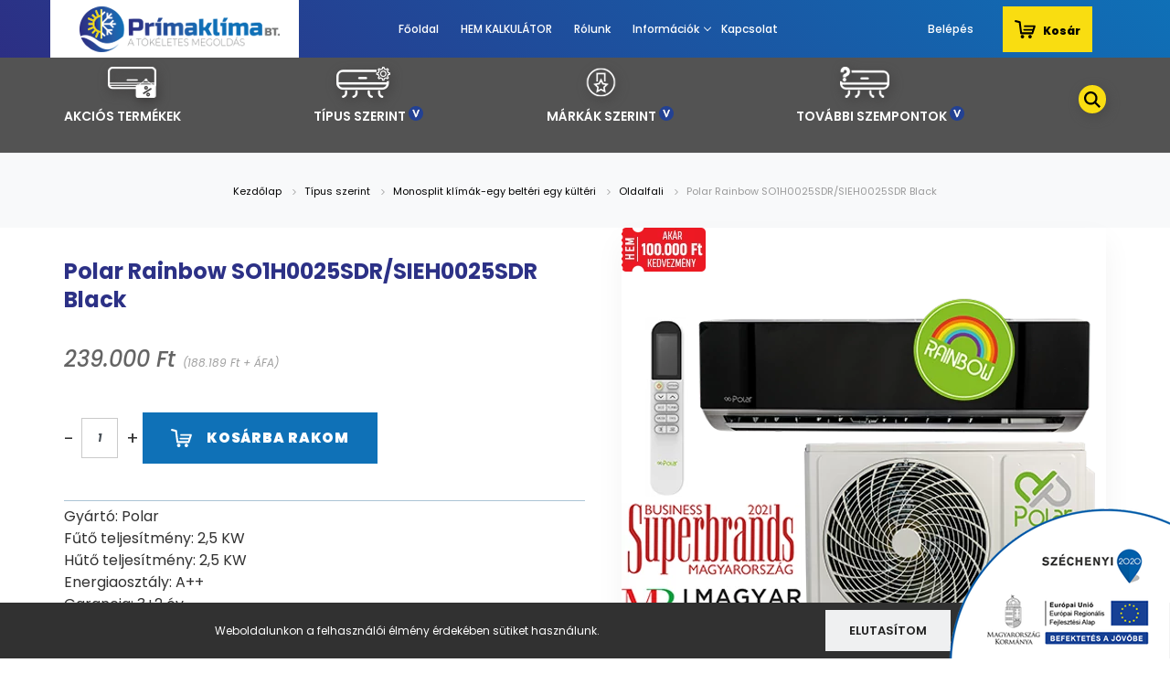

--- FILE ---
content_type: text/html; charset=UTF-8
request_url: https://www.primaklimabt.hu/polar_rainbow_so1h0025sdrsieh0025sdr_black_20108
body_size: 23482
content:
<!DOCTYPE html>
<html lang="hu" dir="ltr">
<head>
    <title>Polar Rainbow SO1H0025SDR/SIEH0025SDR Black | Prímaklíma Bt. Klímaberendezések és hőszivattyúk webáruház</title>
    <meta charset="utf-8">
    <meta name="keywords" content="Polar Rainbow SO1H0025SDR/SIEH0025SDR Black, prímaklíma, klíma, légkondicionálás, légkondi, klíma szerviz, klíma karbantartás, klíma javítás, Columbus, Fisher, Fisher, Galletti, Midea, Daikin, LG, Fujitsu, Samsung, Gree, Panasonic, Toshiba">
    <meta name="description" content="Polar Rainbow SO1H0025SDR/SIEH0025SDR Black termékünk most 239.000 Ft-os áron elérhető. Vásároljon kényelmesen és biztonságosan a Prímaklíma Bt. Klímaberendezések és hőszivattyúk webáruházból akár percek alatt!">
    <meta name="robots" content="index, follow">
    <link rel="image_src" href="https://primaklima.cdn.shoprenter.hu/custom/primaklima/image/data/polarrainbowfekete.png.webp?lastmod=1711649635.1676889881">
    <meta property="og:title" content="Polar Rainbow SO1H0025SDR/SIEH0025SDR Black" />
    <meta property="og:type" content="product" />
    <meta property="og:url" content="https://www.primaklimabt.hu/polar_rainbow_so1h0025sdrsieh0025sdr_black_20108" />
    <meta property="og:image" content="https://primaklima.cdn.shoprenter.hu/custom/primaklima/image/cache/w1719h900/polarrainbowfekete.png.webp?lastmod=1711649635.1676889881" />
    <meta property="og:description" content="Gyártó: PolarFűtő teljesítmény: 2,5 KWHűtő teljesítmény: 2,5 KWEnergiaosztály: A++Garancia: 3+2 év" />
    <link href="https://primaklima.cdn.shoprenter.hu/custom/primaklima/image/data/redesign-21/logo-favicon.png?lastmod=1639384909.1676889881" rel="icon" />
    <link href="https://primaklima.cdn.shoprenter.hu/custom/primaklima/image/data/redesign-21/logo-favicon.png?lastmod=1639384909.1676889881" rel="apple-touch-icon" />
    <base href="https://www.primaklimabt.hu:443" />
    <meta name="google-site-verification" content="8Drs3INK1_WF6_EnHS9-rlpeK9NgdNL8Jpd8jkOf-X8" />

    <meta name="viewport" content="width=device-width, initial-scale=1.0, maximum-scale=1.0, user-scalable=0" />
            <link href="https://www.primaklimabt.hu/polar_rainbow_so1h0025sdrsieh0025sdr_black_20108" rel="canonical">
    
            
                    
                <link rel="preconnect" href="https://fonts.googleapis.com">
    <link rel="preconnect" href="https://fonts.gstatic.com" crossorigin>
    <link href="https://fonts.googleapis.com/css2?family=Poppins:ital,wght@0,400;0,500;0,600;0,700;0,800;0,900;1,400;1,500;1,600;1,700;1,800;1,900&display=swap" rel="stylesheet">
            <link rel="stylesheet" href="https://primaklima.cdn.shoprenter.hu/web/compiled/css/fancybox2.css?v=1768402760" media="screen">
            <link rel="stylesheet" href="https://primaklima.cdn.shoprenter.hu/custom/primaklima/catalog/view/theme/amsterdam_global/style/1742311735.1576771974.0.1766057604.css?v=null.1676889881" media="screen">
            <link rel="stylesheet" href="https://primaklima.cdn.shoprenter.hu/custom/primaklima/catalog/view/theme/amsterdam_global/stylesheet/stylesheet.css?v=1766057604" media="screen">
        <script>
        window.nonProductQuality = 80;
    </script>
    <script src="//ajax.googleapis.com/ajax/libs/jquery/1.10.2/jquery.min.js"></script>
    <script>window.jQuery || document.write('<script src="https://primaklima.cdn.shoprenter.hu/catalog/view/javascript/jquery/jquery-1.10.2.min.js?v=1484139539"><\/script>');</script>
    <script type="text/javascript" src="//cdn.jsdelivr.net/npm/slick-carousel@1.8.1/slick/slick.min.js"></script>

            
    

    <!--Header JavaScript codes--><script src="https://primaklima.cdn.shoprenter.hu/web/compiled/js/countdown.js?v=1768402759"></script><script src="https://primaklima.cdn.shoprenter.hu/web/compiled/js/base.js?v=1768402759"></script><script src="https://primaklima.cdn.shoprenter.hu/web/compiled/js/fancybox2.js?v=1768402759"></script><script src="https://primaklima.cdn.shoprenter.hu/web/compiled/js/before_starter2_head.js?v=1768402759"></script><script src="https://primaklima.cdn.shoprenter.hu/web/compiled/js/before_starter2_productpage.js?v=1768402759"></script><script src="https://primaklima.cdn.shoprenter.hu/web/compiled/js/productreview.js?v=1768402759"></script><script src="https://primaklima.cdn.shoprenter.hu/web/compiled/js/nanobar.js?v=1768402759"></script><!--Header jQuery onLoad scripts--><script>window.countdownFormat='%D:%H:%M:%S';var BASEURL='https://www.primaklimabt.hu';Currency={"symbol_left":"","symbol_right":" Ft","decimal_place":0,"decimal_point":",","thousand_point":".","currency":"HUF","value":1};var ShopRenter=ShopRenter||{};ShopRenter.product={"id":20108,"sku":"SO1H0025SDR\/SIEH0025SDR B","currency":"HUF","unitName":"db","price":239000,"name":"Polar Rainbow SO1H0025SDR\/SIEH0025SDR Black","brand":"Polar","currentVariant":[],"parent":{"id":20108,"sku":"SO1H0025SDR\/SIEH0025SDR B","unitName":"db","price":239000,"name":"Polar Rainbow SO1H0025SDR\/SIEH0025SDR Black"}};$(document).ready(function(){$('.fancybox').fancybox({maxWidth:820,maxHeight:650,afterLoad:function(){wrapCSS=$(this.element).data('fancybox-wrapcss');if(wrapCSS){$('.fancybox-wrap').addClass(wrapCSS);}},helpers:{thumbs:{width:50,height:50}}});$('.fancybox-inline').fancybox({maxWidth:820,maxHeight:650,type:'inline'});});$(window).load(function(){});</script><script src="https://primaklima.cdn.shoprenter.hu/web/compiled/js/vue/manifest.bundle.js?v=1768402756"></script><script>var ShopRenter=ShopRenter||{};ShopRenter.onCartUpdate=function(callable){document.addEventListener('cartChanged',callable)};ShopRenter.onItemAdd=function(callable){document.addEventListener('AddToCart',callable)};ShopRenter.onItemDelete=function(callable){document.addEventListener('deleteCart',callable)};ShopRenter.onSearchResultViewed=function(callable){document.addEventListener('AuroraSearchResultViewed',callable)};ShopRenter.onSubscribedForNewsletter=function(callable){document.addEventListener('AuroraSubscribedForNewsletter',callable)};ShopRenter.onCheckoutInitiated=function(callable){document.addEventListener('AuroraCheckoutInitiated',callable)};ShopRenter.onCheckoutShippingInfoAdded=function(callable){document.addEventListener('AuroraCheckoutShippingInfoAdded',callable)};ShopRenter.onCheckoutPaymentInfoAdded=function(callable){document.addEventListener('AuroraCheckoutPaymentInfoAdded',callable)};ShopRenter.onCheckoutOrderConfirmed=function(callable){document.addEventListener('AuroraCheckoutOrderConfirmed',callable)};ShopRenter.onCheckoutOrderPaid=function(callable){document.addEventListener('AuroraOrderPaid',callable)};ShopRenter.onCheckoutOrderPaidUnsuccessful=function(callable){document.addEventListener('AuroraOrderPaidUnsuccessful',callable)};ShopRenter.onProductPageViewed=function(callable){document.addEventListener('AuroraProductPageViewed',callable)};ShopRenter.onMarketingConsentChanged=function(callable){document.addEventListener('AuroraMarketingConsentChanged',callable)};ShopRenter.onCustomerRegistered=function(callable){document.addEventListener('AuroraCustomerRegistered',callable)};ShopRenter.onCustomerLoggedIn=function(callable){document.addEventListener('AuroraCustomerLoggedIn',callable)};ShopRenter.onCustomerUpdated=function(callable){document.addEventListener('AuroraCustomerUpdated',callable)};ShopRenter.onCartPageViewed=function(callable){document.addEventListener('AuroraCartPageViewed',callable)};ShopRenter.customer={"userId":0,"userClientIP":"18.119.163.183","userGroupId":8,"customerGroupTaxMode":"gross","customerGroupPriceMode":"gross_net_tax","email":"","phoneNumber":"","name":{"firstName":"","lastName":""}};ShopRenter.theme={"name":"amsterdam_global","family":"amsterdam","parent":""};ShopRenter.shop={"name":"primaklima","locale":"hu","currency":{"code":"HUF","rate":1},"domain":"primaklima.myshoprenter.hu"};ShopRenter.page={"route":"product\/product","queryString":"polar_rainbow_so1h0025sdrsieh0025sdr_black_20108"};ShopRenter.formSubmit=function(form,callback){callback();};let loadedAsyncScriptCount=0;function asyncScriptLoaded(position){loadedAsyncScriptCount++;if(position==='body'){if(document.querySelectorAll('.async-script-tag').length===loadedAsyncScriptCount){if(/complete|interactive|loaded/.test(document.readyState)){document.dispatchEvent(new CustomEvent('asyncScriptsLoaded',{}));}else{document.addEventListener('DOMContentLoaded',()=>{document.dispatchEvent(new CustomEvent('asyncScriptsLoaded',{}));});}}}}</script><script type="text/javascript"src="https://primaklima.cdn.shoprenter.hu/web/compiled/js/vue/customerEventDispatcher.bundle.js?v=1768402756"></script><!--Custom header scripts--><script id="barat_hud_sr_script">var hst=document.createElement("script");hst.src="//admin.fogyasztobarat.hu/h-api.js";hst.type="text/javascript";hst.setAttribute("data-id","8NKXDXZ7");hst.setAttribute("id","fbarat");var hs=document.getElementById("barat_hud_sr_script");hs.parentNode.insertBefore(hst,hs);</script>                
            
            <script>window.dataLayer=window.dataLayer||[];function gtag(){dataLayer.push(arguments)};var ShopRenter=ShopRenter||{};ShopRenter.config=ShopRenter.config||{};ShopRenter.config.googleConsentModeDefaultValue="denied";</script>                        <script type="text/javascript" src="https://primaklima.cdn.shoprenter.hu/web/compiled/js/vue/googleConsentMode.bundle.js?v=1768402756"></script>

            <!-- Facebook Pixel Code -->
<script>
!function(f,b,e,v,n,t,s)
{if(f.fbq)return;n=f.fbq=function(){n.callMethod?
n.callMethod.apply(n,arguments):n.queue.push(arguments)};
if(!f._fbq)f._fbq=n;n.push=n;n.loaded=!0;n.version='2.0';
n.queue=[];t=b.createElement(e);t.async=!0;
t.src=v;s=b.getElementsByTagName(e)[0];
s.parentNode.insertBefore(t,s)}(window, document,'script',
'https://connect.facebook.net/en_US/fbevents.js');
fbq('consent', 'revoke');
fbq('init', '471346914345720');
fbq('track', 'PageView');
document.addEventListener('AuroraProductPageViewed', function(auroraEvent) {
                    fbq('track', 'ViewContent', {
                        content_type: 'product',
                        content_ids: [auroraEvent.detail.product.id.toString()],
                        value: parseFloat(auroraEvent.detail.product.grossUnitPrice),
                        currency: auroraEvent.detail.product.currency
                    }, {
                        eventID: auroraEvent.detail.event.id
                    });
                });
document.addEventListener('AuroraAddedToCart', function(auroraEvent) {
    var fbpId = [];
    var fbpValue = 0;
    var fbpCurrency = '';

    auroraEvent.detail.products.forEach(function(item) {
        fbpValue += parseFloat(item.grossUnitPrice) * item.quantity;
        fbpId.push(item.id);
        fbpCurrency = item.currency;
    });


    fbq('track', 'AddToCart', {
        content_ids: fbpId,
        content_type: 'product',
        value: fbpValue,
        currency: fbpCurrency
    }, {
        eventID: auroraEvent.detail.event.id
    });
})
window.addEventListener('AuroraMarketingCookie.Changed', function(event) {
            let consentStatus = event.detail.isAccepted ? 'grant' : 'revoke';
            if (typeof fbq === 'function') {
                fbq('consent', consentStatus);
            }
        });
</script>
<noscript><img height="1" width="1" style="display:none"
src="https://www.facebook.com/tr?id=471346914345720&ev=PageView&noscript=1"
/></noscript>
<!-- End Facebook Pixel Code -->
            <script type="text/javascript"src="https://primaklima.cdn.shoprenter.hu/web/compiled/js/vue/dataLayer.bundle.js?v=1768402756"></script>
            <!-- Google Tag Manager -->
<script>(function(w,d,s,l,i){w[l]=w[l]||[];w[l].push({'gtm.start':
new Date().getTime(),event:'gtm.js'});var f=d.getElementsByTagName(s)[0],
j=d.createElement(s),dl=l!='dataLayer'?'&l='+l:'';j.async=true;j.src=
'https://www.googletagmanager.com/gtm.js?id='+i+dl;f.parentNode.insertBefore(j,f);
})(window,document,'script','dataLayer','GTM-56XR39RF');</script>
<!-- End Google Tag Manager -->
            
            
            
    
</head>
<body id="body" class="page-body product-page-body amsterdam_global-body header--style-1" role="document">
<script>var bodyComputedStyle=window.getComputedStyle(document.body);ShopRenter.theme.breakpoints={'xs':parseInt(bodyComputedStyle.getPropertyValue('--breakpoint-xs')),'sm':parseInt(bodyComputedStyle.getPropertyValue('--breakpoint-sm')),'md':parseInt(bodyComputedStyle.getPropertyValue('--breakpoint-md')),'lg':parseInt(bodyComputedStyle.getPropertyValue('--breakpoint-lg')),'xl':parseInt(bodyComputedStyle.getPropertyValue('--breakpoint-xl'))}</script><!--Google Tag Manager(noscript)--><!--Google<!--End Google Tag Manager(noscript)--><div id="fb-root"></div><script>(function(d,s,id){var js,fjs=d.getElementsByTagName(s)[0];if(d.getElementById(id))return;js=d.createElement(s);js.id=id;js.src="//connect.facebook.net/hu_HU/sdk/xfbml.customerchat.js#xfbml=1&version=v2.12&autoLogAppEvents=1";fjs.parentNode.insertBefore(js,fjs);}(document,"script","facebook-jssdk"));</script>
                    

<!-- cached -->    <div class="nanobar-cookie-cog d-flex-center rounded-circle js-hidden-nanobar-button">
        <svg xmlns="https://www.w3.org/2000/svg" width="24" height="24" viewBox="0 0 512 512">
    <path fill="currentColor" d="M512 289.7v-67.5l-68.2-18.1c-4.3-15.4-10.4-30.2-18.4-44.2l34.9-60.6 -47.6-47.6 -60.6 34.9c-14-8-28.8-14.1-44.2-18.4L289.7 0h-67.5l-18.1 68.2c-15.4 4.3-30.2 10.4-44.2 18.4L99.4 51.7 51.7 99.4l34.9 60.6c-8 14-14.1 28.8-18.4 44.2L0 222.3v67.5l68.2 18.1c4.3 15.4 10.4 30.2 18.4 44.2l-34.9 60.6 47.6 47.6 60.6-34.9c14 8 28.8 14.1 44.2 18.4l18.1 68.2h67.5l18.1-68.2c15.4-4.3 30.2-10.4 44.2-18.4l60.6 34.9 47.6-47.6 -34.9-60.6c8-14 14.1-28.8 18.4-44.2L512 289.7zM410.1 275.5l-2.5 12.1c-3.9 18.9-11.4 36.8-22.1 53.2l-6.8 10.3 31.6 55 -4.3 4.3 -55-31.6 -10.3 6.8c-16.4 10.8-34.3 18.2-53.2 22.1l-12.1 2.5L259 472h-6l-16.5-61.9 -12.1-2.5c-18.9-3.9-36.8-11.4-53.2-22.1l-10.3-6.8 -55 31.6 -4.3-4.3 31.6-55 -6.8-10.3c-10.8-16.4-18.2-34.3-22.1-53.2l-2.5-12.1L40 259v-6l61.9-16.5 2.5-12.1c3.9-18.9 11.4-36.8 22.1-53.2l6.8-10.3 -31.6-55 4.3-4.3 55 31.6 10.3-6.8c16.4-10.8 34.3-18.2 53.2-22.1l12.1-2.5L253 40h6l16.5 61.9 12.1 2.5c18.9 3.9 36.8 11.4 53.2 22.1l10.3 6.8 55-31.6 4.3 4.3 -31.6 55 6.8 10.3c10.8 16.4 18.2 34.3 22.1 53.2l2.5 12.1L472 253v6L410.1 275.5z"/>
    <path fill="currentColor" d="M256 140c-64 0-116 52-116 116s52 116 116 116 116-52 116-116S320 140 256 140zM256 332c-41.9 0-76-34.1-76-76s34.1-76 76-76 76 34.1 76 76S297.9 332 256 332z"/>
</svg>
    </div>
<div class="Fixed nanobar bg-dark js-nanobar-first-login">
    <div class="container nanobar-container">
        <div class="row flex-column flex-sm-row">
            <div class="col-12 col-md-8 nanobar-text align-self-center">
                Weboldalunkon a felhasználói élmény érdekében sütiket használunk.
            </div>
            <div class="col-12 col-md-4 nanobar-buttons mt-3 m-md-0 text-center text-md-right">
                                    <button id="nanobar-reject-button" class="btn btn-secondary nanobar-reject-button">
                        Elutasítom
                    </button>
                                <a href="" class="btn btn-primary nanobar-btn js-nanobar-close" data-marketing-cookie-status="true">
                    Hozzájárulok
                </a>
            </div>
        </div>
    </div>
</div>

<script>
    (function ($) {
        $(document).ready(function () {
            new AuroraNanobar.FirstLogNanobar(jQuery('.js-nanobar-first-login'), 'bottom');
        });
    })(jQuery);
</script>
<!-- /cached -->

                <!-- page-wrap -->

                <div class="page-wrap">
                            
    <header class="d-none d-lg-block">
                    <nav class="navbar header-navbar p-0">

                <div class="container">
                    <div class="row no-gutters w-100">
                        <div class="col-lg-5-01">
                            <div class="d-flex-center h-100 p-1">
                                <!-- cached -->
    <a class="navbar-brand mr-auto ml-auto" href="/"><img style="border: 0; max-width: 272px;" src="https://primaklima.cdn.shoprenter.hu/custom/primaklima/image/cache/w272h63m00/redesign-21/logo.png?v=1639384909" title="Prímaklíma Bt. Klímaberendezések és hőszivattyúk" alt="Prímaklíma Bt. Klímaberendezések és hőszivattyúk" /></a>
<!-- /cached -->
                            </div>
                        </div>
                        <div class="col-lg-2">
						<div class="d-flex align-items-center h-100">
                                <!-- cached -->
    <ul class="nav headermenu-list">
                    <li class="nav-item header-font-color">
                <a class="nav-link" href="https://www.primaklimabt.hu/fooldal_9"
                    target="_self"
                                        title="Főoldal"
                >
                    Főoldal
                </a>
                            </li>
                    <li class="nav-item header-font-color">
                <a class="nav-link" href="https://www.primaklimabt.hu/hem-kalkulator"
                    target="_self"
                                        title="HEM KALKULÁTOR"
                >
                    HEM KALKULÁTOR
                </a>
                            </li>
                    <li class="nav-item header-font-color">
                <a class="nav-link" href="https://www.primaklimabt.hu/rolunk_4"
                    target="_self"
                                        title="Rólunk"
                >
                    Rólunk
                </a>
                            </li>
                    <li class="nav-item dropdown header-font-color">
                <a class="nav-link" href="https://www.primaklimabt.hu/informaciok"
                    target="_self"
                     class="dropdown-toggle disabled"                    title="Információk"
                >
                    Információk
                </a>
                                    <ul class="dropdown-hover-menu">
                                                    <li class="dropdown-item">
                                <a href="https://www.primaklimabt.hu/bemutatkozas_12" title="Bemutatkozás" target="_self">
                                    Bemutatkozás
                                </a>
                            </li>
                                                    <li class="dropdown-item">
                                <a href="https://www.primaklimabt.hu/tanacsok_klimavalasztashoz_13" title="Alapinformációk" target="_self">
                                    Alapinformációk
                                </a>
                            </li>
                                                    <li class="dropdown-item">
                                <a href="https://www.primaklimabt.hu/tanacsok_klimavalasztashoz_16" title="Tanácsok klímaválasztáshoz" target="_self">
                                    Tanácsok klímaválasztáshoz
                                </a>
                            </li>
                                                    <li class="dropdown-item">
                                <a href="https://www.primaklimabt.hu/adatkezelesi-tajekoztato" title="Adatkezelési tájékoztató" target="_self">
                                    Adatkezelési tájékoztató
                                </a>
                            </li>
                                                    <li class="dropdown-item">
                                <a href="https://www.primaklimabt.hu/videki-otthonfelujitas-program" title="Légkondicionáló féláron?" target="_self">
                                    Légkondicionáló féláron?
                                </a>
                            </li>
                                                    <li class="dropdown-item">
                                <a href="https://www.primaklimabt.hu/0_ft-os_klima_a_polar_hem-el_49" title="0 Ft-os klíma a Polar HEM-el" target="_self">
                                    0 Ft-os klíma a Polar HEM-el
                                </a>
                            </li>
                                                    <li class="dropdown-item">
                                <a href="https://www.primaklimabt.hu/vasarlasi_feltetelek_5" title="Általános szerződési feltételek" target="_self">
                                    Általános szerződési feltételek
                                </a>
                            </li>
                                                    <li class="dropdown-item">
                                <a href="https://www.primaklimabt.hu/hogyan_mukodik_a_klima_14" title="Hogyan működik a klíma?" target="_self">
                                    Hogyan működik a klíma?
                                </a>
                            </li>
                                                    <li class="dropdown-item">
                                <a href="https://www.primaklimabt.hu/hibabejelentes_8" title="Hibabejelentés" target="_self">
                                    Hibabejelentés
                                </a>
                            </li>
                                                    <li class="dropdown-item">
                                <a href="https://www.primaklimabt.hu/gree_klimak_hem_tamogatassal_43" title="Gree HEM Plusz" target="_self">
                                    Gree HEM Plusz
                                </a>
                            </li>
                                                    <li class="dropdown-item">
                                <a href="https://www.primaklimabt.hu/polar_klimak_hem_tamogatassal_46" title="POLAR HEM" target="_self">
                                    POLAR HEM
                                </a>
                            </li>
                                            </ul>
                            </li>
                    <li class="nav-item header-font-color">
                <a class="nav-link" href="https://www.primaklimabt.hu/index.php?route=information/contact"
                    target="_self"
                                        title="Kapcsolat"
                >
                    Kapcsolat
                </a>
                            </li>
            </ul>
    <!-- /cached -->
                            </div>
                        </div>
                        <div class="col-lg-5">
                            <div class="d-flex justify-content-end align-items-center h-100">
                                <hx:include src="/_fragment?_path=_format%3Dhtml%26_locale%3Den%26_controller%3Dmodule%252Fwishlist&amp;_hash=trLp79V9TFVhqZ5sGluSRbv%2B4Zy6VKfnHZM1cF0TxpU%3D"></hx:include>
                                
    <ul class="nav login-list">
                    <li class="nav-item header-font-color">
                <a class="nav-link" href="index.php?route=account/login" title="Belépés">
                    Belépés
                </a>
            </li>
            </ul>

                                <div id="js-cart">
                                    <hx:include src="/_fragment?_path=_format%3Dhtml%26_locale%3Den%26_controller%3Dmodule%252Fcart&amp;_hash=2TLLB4MZjHrgWEAo0ChSaXGdvNuVNLTvmOiRh%2F8TxOs%3D"></hx:include>
                                </div>
                            </div>
                        </div>
                    </div>
                </div>
            </nav>
            <div class="header-bottom sticky-head">
                <div class="container">
                    <nav class="navbar header-category-navbar">
                        


                    
            <div id="module_category_wrapper" class="module-category-wrapper">
    
    <div id="category" class="module content-module header-position category-module" >
                                    <div class="module-head">
                                <h3 class="module-head-title">Kategóriák</h3>
                    </div>
                            <div class="module-body">
                        <div id="category-nav">
            


<ul class="nav nav-fill category category-menu sf-menu sf-horizontal cached">
    <li id="cat_193" class="nav-item item category-list module-list even">
    <a href="https://www.primaklimabt.hu/akcios-termekek" class="nav-link">
        Akciós termékek
    </a>
    </li><li id="cat_156" class="nav-item item category-list module-list parent odd">
    <a href="https://www.primaklimabt.hu/tipus-szerint" class="nav-link">
        Típus szerint
    </a>
            <ul class="nav flex-column children"><li id="cat_160" class="nav-item item category-list module-list parent even">
    <a href="https://www.primaklimabt.hu/tipus-szerint/monosplit-klimak-egy-belteri-egy-kulteri" class="nav-link">
        Monosplit klímák-egy beltéri egy kültéri
    </a>
            <ul class="nav flex-column children"><li id="cat_162" class="nav-item item category-list module-list even">
    <a href="https://www.primaklimabt.hu/tipus-szerint/monosplit-klimak-egy-belteri-egy-kulteri/oldalfali" class="nav-link">
        Oldalfali
    </a>
    </li><li id="cat_164" class="nav-item item category-list module-list odd">
    <a href="https://www.primaklimabt.hu/tipus-szerint/monosplit-klimak-egy-belteri-egy-kulteri/kazettas" class="nav-link">
        Kazettás
    </a>
    </li><li id="cat_165" class="nav-item item category-list module-list even">
    <a href="https://www.primaklimabt.hu/tipus-szerint/monosplit-klimak-egy-belteri-egy-kulteri/mennyezetiparapet" class="nav-link">
        Mennyezeti/parapet
    </a>
    </li><li id="cat_166" class="nav-item item category-list module-list odd">
    <a href="https://www.primaklimabt.hu/tipus-szerint/monosplit-klimak-egy-belteri-egy-kulteri/legcsatornazhato" class="nav-link">
        Légcsatornázható
    </a>
    </li><li id="cat_169" class="nav-item item category-list module-list even">
    <a href="https://www.primaklimabt.hu/tipus-szerint/monosplit-klimak-egy-belteri-egy-kulteri/konzol" class="nav-link">
        Konzol
    </a>
    </li></ul>
    </li><li id="cat_158" class="nav-item item category-list module-list parent odd">
    <a href="https://www.primaklimabt.hu/tipus-szerint/multisplit-klimak-egy-kulteri-tobb-belteri" class="nav-link">
        Multisplit klímák-egy kültéri több beltéri
    </a>
            <ul class="nav flex-column children"><li id="cat_170" class="nav-item item category-list module-list even">
    <a href="https://www.primaklimabt.hu/tipus-szerint/multisplit-klimak-egy-kulteri-tobb-belteri/oldalfali_170" class="nav-link">
        Oldalfali
    </a>
    </li><li id="cat_172" class="nav-item item category-list module-list odd">
    <a href="https://www.primaklimabt.hu/tipus-szerint/multisplit-klimak-egy-kulteri-tobb-belteri/kazettas_172" class="nav-link">
        Kazettás
    </a>
    </li><li id="cat_174" class="nav-item item category-list module-list even">
    <a href="https://www.primaklimabt.hu/tipus-szerint/multisplit-klimak-egy-kulteri-tobb-belteri/mennyezetiparapet_174" class="nav-link">
        Mennyezeti/parapet
    </a>
    </li><li id="cat_177" class="nav-item item category-list module-list odd">
    <a href="https://www.primaklimabt.hu/tipus-szerint/multisplit-klimak-egy-kulteri-tobb-belteri/legcsatornazhato_177" class="nav-link">
        Légcsatornázható
    </a>
    </li><li id="cat_180" class="nav-item item category-list module-list even">
    <a href="https://www.primaklimabt.hu/tipus-szerint/multisplit-klimak-egy-kulteri-tobb-belteri/konzol_180" class="nav-link">
        Konzol
    </a>
    </li></ul>
    </li><li id="cat_142" class="nav-item item category-list module-list even">
    <a href="https://www.primaklimabt.hu/tipus-szerint/mobilklima_142" class="nav-link">
        Mobilklíma
    </a>
    </li><li id="cat_157" class="nav-item item category-list module-list odd">
    <a href="https://www.primaklimabt.hu/tipus-szerint/hovisszanyeros-szelloztetok" class="nav-link">
        Hővisszanyerős szellőztetők
    </a>
    </li><li id="cat_143" class="nav-item item category-list module-list even">
    <a href="https://www.primaklimabt.hu/tipus-szerint/paratlanito_berendezes_143" class="nav-link">
        Párátlanító berendezés
    </a>
    </li><li id="cat_153" class="nav-item item category-list module-list odd">
    <a href="https://www.primaklimabt.hu/tipus-szerint/hoszivattyu_153" class="nav-link">
        Hőszivattyú
    </a>
    </li><li id="cat_146" class="nav-item item category-list module-list even">
    <a href="https://www.primaklimabt.hu/tipus-szerint/fan-coil_146" class="nav-link">
        Fan-coil
    </a>
    </li><li id="cat_133" class="nav-item item category-list module-list odd">
    <a href="https://www.primaklimabt.hu/tipus-szerint/legtisztito_133" class="nav-link">
        Légtisztító
    </a>
    </li><li id="cat_145" class="nav-item item category-list module-list even">
    <a href="https://www.primaklimabt.hu/tipus-szerint/folyadekhuto_145" class="nav-link">
        Folyadékhűtő
    </a>
    </li><li id="cat_147" class="nav-item item category-list module-list odd">
    <a href="https://www.primaklimabt.hu/tipus-szerint/termoventilator_147" class="nav-link">
        Termoventilátor
    </a>
    </li></ul>
    </li><li id="cat_196" class="nav-item item category-list module-list parent even">
    <a href="https://www.primaklimabt.hu/markak-szerint" class="nav-link">
        Márkák szerint
    </a>
            <ul class="nav flex-column children"><li id="cat_199" class="nav-item item category-list module-list parent even">
    <a href="https://www.primaklimabt.hu/markak-szerint/fisher-01" class="nav-link">
        Fisher
    </a>
            <ul class="nav flex-column children"><li id="cat_288" class="nav-item item category-list module-list even">
    <a href="https://www.primaklimabt.hu/markak-szerint/fisher-01/oldalfali-fisher" class="nav-link">
        Oldalfali
    </a>
    </li><li id="cat_292" class="nav-item item category-list module-list odd">
    <a href="https://www.primaklimabt.hu/markak-szerint/fisher-01/kazettas_292" class="nav-link">
        Kazettás
    </a>
    </li><li id="cat_295" class="nav-item item category-list module-list even">
    <a href="https://www.primaklimabt.hu/markak-szerint/fisher-01/mennyezetiparapet-fisher" class="nav-link">
        Mennyezeti/parapet
    </a>
    </li><li id="cat_296" class="nav-item item category-list module-list odd">
    <a href="https://www.primaklimabt.hu/markak-szerint/fisher-01/legcsatornazhato-fisher" class="nav-link">
        Légcsatornázható
    </a>
    </li><li id="cat_299" class="nav-item item category-list module-list even">
    <a href="https://www.primaklimabt.hu/markak-szerint/fisher-01/konzol-fisher" class="nav-link">
        Konzol
    </a>
    </li><li id="cat_302" class="nav-item item category-list module-list odd">
    <a href="https://www.primaklimabt.hu/markak-szerint/fisher-01/multi-fisher" class="nav-link">
        Multi
    </a>
    </li><li id="cat_341" class="nav-item item category-list module-list even">
    <a href="https://www.primaklimabt.hu/markak-szerint/fisher-01/hoszivattyu_341" class="nav-link">
        Hőszivattyú
    </a>
    </li></ul>
    </li><li id="cat_201" class="nav-item item category-list module-list parent odd">
    <a href="https://www.primaklimabt.hu/markak-szerint/fujitsu_201" class="nav-link">
        Fujitsu
    </a>
            <ul class="nav flex-column children"><li id="cat_227" class="nav-item item category-list module-list even">
    <a href="https://www.primaklimabt.hu/markak-szerint/fujitsu_201/oldalfali-fujitsu" class="nav-link">
        Oldalfali
    </a>
    </li><li id="cat_230" class="nav-item item category-list module-list odd">
    <a href="https://www.primaklimabt.hu/markak-szerint/fujitsu_201/kazettas-fujitsu" class="nav-link">
        Kazettás
    </a>
    </li><li id="cat_231" class="nav-item item category-list module-list even">
    <a href="https://www.primaklimabt.hu/markak-szerint/fujitsu_201/mennyezetiparapet-fujitsu" class="nav-link">
        Mennyezeti/parapet
    </a>
    </li><li id="cat_233" class="nav-item item category-list module-list odd">
    <a href="https://www.primaklimabt.hu/markak-szerint/fujitsu_201/legcsatornazhato-fujitsu" class="nav-link">
        Légcsatornázható
    </a>
    </li><li id="cat_235" class="nav-item item category-list module-list even">
    <a href="https://www.primaklimabt.hu/markak-szerint/fujitsu_201/konzol-fujitsu" class="nav-link">
        Konzol
    </a>
    </li><li id="cat_300" class="nav-item item category-list module-list odd">
    <a href="https://www.primaklimabt.hu/markak-szerint/fujitsu_201/multi-fujitsu" class="nav-link">
        Multi
    </a>
    </li><li id="cat_342" class="nav-item item category-list module-list even">
    <a href="https://www.primaklimabt.hu/markak-szerint/fujitsu_201/hoszivattyu_342" class="nav-link">
        Hőszivattyú
    </a>
    </li></ul>
    </li><li id="cat_206" class="nav-item item category-list module-list parent even">
    <a href="https://www.primaklimabt.hu/markak-szerint/gree_" class="nav-link">
        Gree
    </a>
            <ul class="nav flex-column children"><li id="cat_236" class="nav-item item category-list module-list even">
    <a href="https://www.primaklimabt.hu/markak-szerint/gree_/oldalfali-gree" class="nav-link">
        Oldalfali
    </a>
    </li><li id="cat_241" class="nav-item item category-list module-list odd">
    <a href="https://www.primaklimabt.hu/markak-szerint/gree_/kazettas_241" class="nav-link">
        Kazettás
    </a>
    </li><li id="cat_239" class="nav-item item category-list module-list even">
    <a href="https://www.primaklimabt.hu/markak-szerint/gree_/mennyezetiparapet-gree" class="nav-link">
        Mennyezeti/parapet
    </a>
    </li><li id="cat_242" class="nav-item item category-list module-list odd">
    <a href="https://www.primaklimabt.hu/markak-szerint/gree_/legcsatornazhato-gree" class="nav-link">
        Légcsatornázható
    </a>
    </li><li id="cat_243" class="nav-item item category-list module-list even">
    <a href="https://www.primaklimabt.hu/markak-szerint/gree_/konzol-gree" class="nav-link">
        Konzol
    </a>
    </li><li id="cat_307" class="nav-item item category-list module-list odd">
    <a href="https://www.primaklimabt.hu/markak-szerint/gree_/multi-gree" class="nav-link">
        Multi
    </a>
    </li><li id="cat_404" class="nav-item item category-list module-list even">
    <a href="https://www.primaklimabt.hu/markak-szerint/gree_/hoszivattyu_404" class="nav-link">
        Hőszivattyú
    </a>
    </li></ul>
    </li><li id="cat_204" class="nav-item item category-list module-list parent odd">
    <a href="https://www.primaklimabt.hu/markak-szerint/hd_" class="nav-link">
        HD
    </a>
            <ul class="nav flex-column children"><li id="cat_244" class="nav-item item category-list module-list even">
    <a href="https://www.primaklimabt.hu/markak-szerint/hd_/oldalfali-hd" class="nav-link">
        Oldalfali
    </a>
    </li></ul>
    </li><li id="cat_212" class="nav-item item category-list module-list parent even">
    <a href="https://www.primaklimabt.hu/markak-szerint/lg_" class="nav-link">
        LG
    </a>
            <ul class="nav flex-column children"><li id="cat_256" class="nav-item item category-list module-list even">
    <a href="https://www.primaklimabt.hu/markak-szerint/lg_/oldalfali-lg" class="nav-link">
        Oldalfali
    </a>
    </li><li id="cat_258" class="nav-item item category-list module-list odd">
    <a href="https://www.primaklimabt.hu/markak-szerint/lg_/kazettas-lg" class="nav-link">
        Kazettás
    </a>
    </li><li id="cat_261" class="nav-item item category-list module-list even">
    <a href="https://www.primaklimabt.hu/markak-szerint/lg_/mennyezetiparapet-lg" class="nav-link">
        Mennyezeti/parapet
    </a>
    </li><li id="cat_263" class="nav-item item category-list module-list odd">
    <a href="https://www.primaklimabt.hu/markak-szerint/lg_/legcsatornazhato-lg" class="nav-link">
        Légcsatornázható
    </a>
    </li><li id="cat_265" class="nav-item item category-list module-list even">
    <a href="https://www.primaklimabt.hu/markak-szerint/lg_/konzol-lg" class="nav-link">
        Konzol
    </a>
    </li><li id="cat_313" class="nav-item item category-list module-list odd">
    <a href="https://www.primaklimabt.hu/markak-szerint/lg_/multi-lg" class="nav-link">
        Multi
    </a>
    </li><li id="cat_402" class="nav-item item category-list module-list even">
    <a href="https://www.primaklimabt.hu/markak-szerint/lg_/hoszivattyu_402" class="nav-link">
        Hőszivattyú
    </a>
    </li></ul>
    </li><li id="cat_209" class="nav-item item category-list module-list parent odd">
    <a href="https://www.primaklimabt.hu/markak-szerint/midea_" class="nav-link">
        Midea
    </a>
            <ul class="nav flex-column children"><li id="cat_266" class="nav-item item category-list module-list even">
    <a href="https://www.primaklimabt.hu/markak-szerint/midea_/oldalfali-midea" class="nav-link">
        Oldalfali
    </a>
    </li><li id="cat_269" class="nav-item item category-list module-list odd">
    <a href="https://www.primaklimabt.hu/markak-szerint/midea_/kazettas-midea" class="nav-link">
        Kazettás
    </a>
    </li><li id="cat_271" class="nav-item item category-list module-list even">
    <a href="https://www.primaklimabt.hu/markak-szerint/midea_/mennyezetiparapet-midea" class="nav-link">
        Mennyezeti/parapet
    </a>
    </li><li id="cat_273" class="nav-item item category-list module-list odd">
    <a href="https://www.primaklimabt.hu/markak-szerint/midea_/legcsatornazhato-midea" class="nav-link">
        Légcsatornázható
    </a>
    </li><li id="cat_275" class="nav-item item category-list module-list even">
    <a href="https://www.primaklimabt.hu/markak-szerint/midea_/konzol-midea" class="nav-link">
        Konzol
    </a>
    </li><li id="cat_314" class="nav-item item category-list module-list odd">
    <a href="https://www.primaklimabt.hu/markak-szerint/midea_/multi-midea" class="nav-link">
        Multi
    </a>
    </li><li id="cat_403" class="nav-item item category-list module-list even">
    <a href="https://www.primaklimabt.hu/markak-szerint/midea_/hoszivattyu_403" class="nav-link">
        Hőszivattyú
    </a>
    </li></ul>
    </li><li id="cat_210" class="nav-item item category-list module-list parent even">
    <a href="https://www.primaklimabt.hu/markak-szerint/panasonic_" class="nav-link">
        Panasonic
    </a>
            <ul class="nav flex-column children"><li id="cat_276" class="nav-item item category-list module-list even">
    <a href="https://www.primaklimabt.hu/markak-szerint/panasonic_/oldalfali-panasonic" class="nav-link">
        Oldalfali
    </a>
    </li><li id="cat_278" class="nav-item item category-list module-list odd">
    <a href="https://www.primaklimabt.hu/markak-szerint/panasonic_/kazettas-panasonic" class="nav-link">
        Kazettás
    </a>
    </li><li id="cat_281" class="nav-item item category-list module-list even">
    <a href="https://www.primaklimabt.hu/markak-szerint/panasonic_/mennyezetiparapet-panasonic" class="nav-link">
        Mennyezeti/parapet
    </a>
    </li><li id="cat_284" class="nav-item item category-list module-list odd">
    <a href="https://www.primaklimabt.hu/markak-szerint/panasonic_/legcsatornazhato-panasonic" class="nav-link">
        Légcsatornázható
    </a>
    </li><li id="cat_287" class="nav-item item category-list module-list even">
    <a href="https://www.primaklimabt.hu/markak-szerint/panasonic_/konzol-panasonic" class="nav-link">
        Konzol
    </a>
    </li><li id="cat_316" class="nav-item item category-list module-list odd">
    <a href="https://www.primaklimabt.hu/markak-szerint/panasonic_/multi-panasonic" class="nav-link">
        Multi
    </a>
    </li><li id="cat_346" class="nav-item item category-list module-list even">
    <a href="https://www.primaklimabt.hu/markak-szerint/panasonic_/hoszivattyu_346" class="nav-link">
        Hőszivattyú
    </a>
    </li></ul>
    </li><li id="cat_405" class="nav-item item category-list module-list parent odd">
    <a href="https://www.primaklimabt.hu/markak-szerint/polar_405" class="nav-link">
        Polar
    </a>
            <ul class="nav flex-column children"><li id="cat_408" class="nav-item item category-list module-list even">
    <a href="https://www.primaklimabt.hu/markak-szerint/polar_405/oldalfali_408" class="nav-link">
        Oldalfali
    </a>
    </li><li id="cat_410" class="nav-item item category-list module-list odd">
    <a href="https://www.primaklimabt.hu/markak-szerint/polar_405/multi_410" class="nav-link">
        Multi
    </a>
    </li></ul>
    </li><li id="cat_331" class="nav-item item category-list module-list parent even">
    <a href="https://www.primaklimabt.hu/markak-szerint/syen_331" class="nav-link">
        Syen
    </a>
            <ul class="nav flex-column children"><li id="cat_334" class="nav-item item category-list module-list even">
    <a href="https://www.primaklimabt.hu/markak-szerint/syen_331/oldalfali_334" class="nav-link">
        Oldalfali
    </a>
    </li><li id="cat_335" class="nav-item item category-list module-list odd">
    <a href="https://www.primaklimabt.hu/markak-szerint/syen_331/multi_335" class="nav-link">
        Multi
    </a>
    </li></ul>
    </li></ul>
    </li><li id="cat_213" class="nav-item item category-list module-list parent odd">
    <a href="https://www.primaklimabt.hu/tovabbi-szempontok" class="nav-link">
        További szempontok
    </a>
            <ul class="nav flex-column children"><li id="cat_414" class="nav-item item category-list module-list even">
    <a href="https://www.primaklimabt.hu/tovabbi-szempontok/mesterseges_inteligencia_414" class="nav-link">
        Mesterséges intelligencia
    </a>
    </li><li id="cat_214" class="nav-item item category-list module-list odd">
    <a href="https://www.primaklimabt.hu/tovabbi-szempontok/design-klimak" class="nav-link">
        Design klímák
    </a>
    </li><li id="cat_217" class="nav-item item category-list module-list even">
    <a href="https://www.primaklimabt.hu/tovabbi-szempontok/futesre-optimalizalt-klimak" class="nav-link">
        Fűtésre optimalizált klímák
    </a>
    </li><li id="cat_220" class="nav-item item category-list module-list odd">
    <a href="https://www.primaklimabt.hu/tovabbi-szempontok/hutesre-optimalizalt-klimak" class="nav-link">
        Hűtésre optimalizált klímák
    </a>
    </li><li id="cat_223" class="nav-item item category-list module-list even">
    <a href="https://www.primaklimabt.hu/tovabbi-szempontok/nepszeru-klimak" class="nav-link">
        Népszerű klímák
    </a>
    </li><li id="cat_225" class="nav-item item category-list module-list odd">
    <a href="https://www.primaklimabt.hu/tovabbi-szempontok/okos-klimak-wifivel" class="nav-link">
        Okos klímák wifivel
    </a>
    </li></ul>
    </li>
</ul>

<script>$(function(){$("ul.category").superfish({animation:{opacity:'show'},popUpSelector:"ul.category,ul.children,.js-subtree-dropdown",delay:100,speed:'fast',hoverClass:'js-sf-hover'});});</script>        </div>
            </div>
                                </div>
    
            </div>
    
                                                    
<div class="dropdown search-module">
    <input
        class="disableAutocomplete search-module-input"
        type="text"
        placeholder="keresés..."
        value=""
        id="filter_keyword" 
    />
    <button class="btn btn-link search-module-button">
        <svg width="18" height="18" viewBox="0 0 18 18" fill="none" xmlns="https://www.w3.org/2000/svg">
    <path d="M13.2094 11.6185C14.0951 10.4089 14.6249 8.92316 14.6249 7.31249C14.6249 3.28052 11.3444 0 7.31245 0C3.28048 0 0 3.28052 0 7.31249C0 11.3445 3.28052 14.625 7.31249 14.625C8.92316 14.625 10.409 14.0951 11.6186 13.2093L16.4092 17.9999L18 16.4091C18 16.4091 13.2094 11.6185 13.2094 11.6185ZM7.31249 12.375C4.52086 12.375 2.25001 10.1041 2.25001 7.31249C2.25001 4.52086 4.52086 2.25001 7.31249 2.25001C10.1041 2.25001 12.375 4.52086 12.375 7.31249C12.375 10.1041 10.1041 12.375 7.31249 12.375Z" fill="currentColor"/>
</svg>

    </button>

    <input type="hidden" id="filter_description" value="1"/>
    <input type="hidden" id="search_shopname" value="primaklima"/>
    <div id="results" class="dropdown-menu search-results"></div>
</div>

<script type="text/javascript">$(document).ready(function(){var headerBottom=document.querySelector('.header-bottom');var searchInput=document.querySelector('.search-module-input');document.querySelector('.search-module-button').addEventListener('click',function(){if(headerBottom.classList.contains('active')){if(searchInput.value===''){headerBottom.classList.remove('active');}else{moduleSearch();}}else{searchInput.focus();headerBottom.classList.add('active');}});searchInput.addEventListener('keyup',function(event){if(event.keyCode===13){moduleSearch();}});searchInput.addEventListener('keyup',function(event){if(event.keyCode===27){headerBottom.classList.remove('active');}});});</script>


                                            </nav>
                </div>
            </div>
            </header>

    
            
            <main>
                            <section class="product-pathway-container">
        <div class="container">
                    <nav aria-label="breadcrumb">
        <ol class="breadcrumb" itemscope itemtype="https://schema.org/BreadcrumbList">
                            <li class="breadcrumb-item"  itemprop="itemListElement" itemscope itemtype="https://schema.org/ListItem">
                                            <a itemprop="item" href="https://www.primaklimabt.hu">
                            <span itemprop="name">Kezdőlap</span>
                        </a>
                        <svg xmlns="https://www.w3.org/2000/svg" class="icon-arrow icon-arrow-right" viewBox="0 0 34 34" width="6" height="6">
<path fill="currentColor" d="M24.6 34.1c-0.5 0-1-0.2-1.4-0.6L8.1 18.4c-0.8-0.8-0.8-2 0-2.8L23.2 0.6c0.8-0.8 2-0.8 2.8 0s0.8 2 0 2.8l-13.7 13.7 13.7 13.7c0.8 0.8 0.8 2 0 2.8C25.6 33.9 25.1 34.1 24.6 34.1z"/>
</svg>                    
                    <meta itemprop="position" content="1" />
                </li>
                            <li class="breadcrumb-item"  itemprop="itemListElement" itemscope itemtype="https://schema.org/ListItem">
                                            <a itemprop="item" href="https://www.primaklimabt.hu/tipus-szerint">
                            <span itemprop="name">Típus szerint</span>
                        </a>
                        <svg xmlns="https://www.w3.org/2000/svg" class="icon-arrow icon-arrow-right" viewBox="0 0 34 34" width="6" height="6">
<path fill="currentColor" d="M24.6 34.1c-0.5 0-1-0.2-1.4-0.6L8.1 18.4c-0.8-0.8-0.8-2 0-2.8L23.2 0.6c0.8-0.8 2-0.8 2.8 0s0.8 2 0 2.8l-13.7 13.7 13.7 13.7c0.8 0.8 0.8 2 0 2.8C25.6 33.9 25.1 34.1 24.6 34.1z"/>
</svg>                    
                    <meta itemprop="position" content="2" />
                </li>
                            <li class="breadcrumb-item"  itemprop="itemListElement" itemscope itemtype="https://schema.org/ListItem">
                                            <a itemprop="item" href="https://www.primaklimabt.hu/tipus-szerint/monosplit-klimak-egy-belteri-egy-kulteri">
                            <span itemprop="name">Monosplit klímák-egy beltéri egy kültéri</span>
                        </a>
                        <svg xmlns="https://www.w3.org/2000/svg" class="icon-arrow icon-arrow-right" viewBox="0 0 34 34" width="6" height="6">
<path fill="currentColor" d="M24.6 34.1c-0.5 0-1-0.2-1.4-0.6L8.1 18.4c-0.8-0.8-0.8-2 0-2.8L23.2 0.6c0.8-0.8 2-0.8 2.8 0s0.8 2 0 2.8l-13.7 13.7 13.7 13.7c0.8 0.8 0.8 2 0 2.8C25.6 33.9 25.1 34.1 24.6 34.1z"/>
</svg>                    
                    <meta itemprop="position" content="3" />
                </li>
                            <li class="breadcrumb-item"  itemprop="itemListElement" itemscope itemtype="https://schema.org/ListItem">
                                            <a itemprop="item" href="https://www.primaklimabt.hu/tipus-szerint/monosplit-klimak-egy-belteri-egy-kulteri/oldalfali">
                            <span itemprop="name">Oldalfali</span>
                        </a>
                        <svg xmlns="https://www.w3.org/2000/svg" class="icon-arrow icon-arrow-right" viewBox="0 0 34 34" width="6" height="6">
<path fill="currentColor" d="M24.6 34.1c-0.5 0-1-0.2-1.4-0.6L8.1 18.4c-0.8-0.8-0.8-2 0-2.8L23.2 0.6c0.8-0.8 2-0.8 2.8 0s0.8 2 0 2.8l-13.7 13.7 13.7 13.7c0.8 0.8 0.8 2 0 2.8C25.6 33.9 25.1 34.1 24.6 34.1z"/>
</svg>                    
                    <meta itemprop="position" content="4" />
                </li>
                            <li class="breadcrumb-item active" aria-current="page" itemprop="itemListElement" itemscope itemtype="https://schema.org/ListItem">
                                            <span itemprop="name">Polar Rainbow SO1H0025SDR/SIEH0025SDR Black</span>
                    
                    <meta itemprop="position" content="5" />
                </li>
                    </ol>
    </nav>


        </div>
    </section>
    <section class="product-page-section one-column-content">
        <div class="flypage" itemscope itemtype="//schema.org/Product">
                            <div class="page-body">
                        <section class="product-page-top">
            <form action="https://www.primaklimabt.hu/index.php?route=checkout/cart" method="post" enctype="multipart/form-data" id="product">
                                <div class="container">
                    <div class="row">
                        <div class="col-12 col-md-6 product-page-left">
                            <h1 class="page-head-title product-page-head-title">
                                <span class="product-page-product-name" itemprop="name">Polar Rainbow SO1H0025SDR/SIEH0025SDR Black</span>
                                                            </h1>
                                                            <div class="product-page-right-box product-page-price-wrapper" itemprop="offers" itemscope itemtype="//schema.org/Offer">
        <div class="product-page-price-line">
                <span class="product-price product-page-price">239.000 Ft</span>
                    <span class="postfix"> (188.189 Ft + ÁFA)</span>
                        <meta itemprop="price" content="239000"/>
        <meta itemprop="priceValidUntil" content="2027-01-17"/>
        <meta itemprop="pricecurrency" content="HUF"/>
        <meta itemprop="category" content="Oldalfali"/>
        <link itemprop="url" href="https://www.primaklimabt.hu/polar_rainbow_so1h0025sdrsieh0025sdr_black_20108"/>
        <link itemprop="availability" href="http://schema.org/OutOfStock"/>
    </div>
        </div>
                                                        <div class="product-cart-box">
                                
                                                                                                    
                                
                                                                <div class="product-addtocart">
    <div class="product-addtocart-wrapper">
        <svg class="svg-icon svg-cart-icon" width="23" height="20" viewBox="0 0 23 20" fill="none" xmlns="https://www.w3.org/2000/svg">
    <path d="M8.54462 16.1795C7.48943 16.1795 6.63395 17.0346 6.63395 18.0893C6.63395 19.1449 7.48943 20 8.54462 20C9.5994 20 10.4549 19.1449 10.4549 18.0893C10.4549 17.0346 9.5994 16.1795 8.54462 16.1795Z" fill="currentColor"/>
    <path d="M16.8826 16.1795C15.827 16.1795 14.9719 17.0346 14.9719 18.0893C14.9719 19.1449 15.827 20 16.8826 20C17.9374 20 18.7933 19.1449 18.7933 18.0893C18.7933 17.0346 17.9374 16.1795 16.8826 16.1795Z" fill="currentColor"/>
    <path d="M21.6818 5.70735L11.0989 5.70647C10.5697 5.70647 10.1408 6.13543 10.1408 6.6646C10.1408 7.19376 10.5697 7.62273 11.0989 7.62273L20.4621 7.62226L19.8681 9.6324L10.3485 9.63443C9.85765 9.63443 9.45967 10.0324 9.45967 10.5233C9.45967 11.0142 9.85765 11.4122 10.3485 11.4122L19.3419 11.4157L18.7835 13.2957H8.05545L7.34366 7.62143L6.66401 2.09351C6.60869 1.6561 6.29156 1.29695 5.86431 1.18798L1.33917 0.0336038C0.76466 -0.113048 0.180132 0.233957 0.0335732 0.808465C-0.112986 1.38297 0.233926 1.96755 0.808434 2.11406L4.62557 3.08784L6.11204 14.2433C6.11204 14.2433 6.1626 15.5446 7.34445 15.5446H19.2026C20.1962 15.5446 20.3883 14.5086 20.3883 14.5086L22.7384 7.52881C22.7384 7.52788 23.4352 5.70735 21.6818 5.70735Z" fill="currentColor"/>
</svg>

        <div class="product_table_quantity"><span class="quantity-text">Menny.:</span><input class="quantity_to_cart quantity-to-cart" type="number" min="1" step="1" name="quantity" aria-label="quantity input"value="1"/></div><div class="product_table_addtocartbtn"><a rel="nofollow, noindex" href="https://www.primaklimabt.hu/index.php?route=checkout/cart&product_id=20108&quantity=1" data-product-id="20108" data-name="Polar Rainbow SO1H0025SDR/SIEH0025SDR Black" data-price="239000.000028" data-quantity-name="db" data-price-without-currency="239000.00" data-currency="HUF" data-product-sku="SO1H0025SDR/SIEH0025SDR B" data-brand="Polar" id="add_to_cart" class="button btn btn-primary button-add-to-cart"><span>Kosárba rakom</span></a></div>
        <div>
            <input type="hidden" name="product_id" value="20108"/>
            <input type="hidden" name="product_collaterals" value=""/>
            <input type="hidden" name="product_addons" value=""/>
            <input type="hidden" name="redirect" value="https://www.primaklimabt.hu/index.php?route=product/product&amp;product_id=20108"/>
                    </div>
    </div>
    <div class="text-minimum-wrapper small text-muted">
                    </div>
</div>
<script>
    if ($('.notify-request').length) {
        $('#body').on('keyup keypress', '.quantity_to_cart.quantity-to-cart', function (e) {
            if (e.which === 13) {
                return false;
            }
        });
    }

    $(function () {
        var $productAddtocartWrapper = $('.product-page-left');
        $productAddtocartWrapper.find('.button-add-to-cart').prepend($productAddtocartWrapper.find('.svg-cart-icon'));
        $(window).on('beforeunload', function () {
            $('a.button-add-to-cart:not(.disabled)').removeAttr('href').addClass('disabled button-disabled');
        });
    });
</script>
    <script>
        (function () {
            var clicked = false;
            var loadingClass = 'cart-loading';

            $('#add_to_cart').click(function clickFixed(event) {
                if (clicked === true) {
                    return false;
                }

                if (window.AjaxCart === undefined) {
                    var $this = $(this);
                    clicked = true;
                    $this.addClass(loadingClass);
                    event.preventDefault();

                    $(document).on('cart#listener-ready', function () {
                        clicked = false;
                        event.target.click();
                        $this.removeClass(loadingClass);
                    });
                }
            });
        })();
    </script>

                                                            </div>
                                <div class="position-1-wrapper">
        <table class="product-parameters table">
                            
                                <tr class="product-parameter-row product-short-description-row">
        <td colspan="2" class="param-value product-short-description">
            Gyártó: Polar<br />
Fűtő teljesítmény: 2,5 KW<br />
Hűtő teljesítmény: 2,5 KW<br />
Energiaosztály: A++
<p>Garancia: 3+2 év
</p>
        </td>
    </tr>

                            
                            <tr class="product-parameter-row productsku-param-row">
    <td class="param-label productsku-param">Cikkszám:</td>
    <td class="param-value productsku-param"><span itemprop="sku" content="SO1H0025SDR/SIEH0025SDR B">SO1H0025SDR/SIEH0025SDR B</span></td>
</tr>
                            <tr class="product-parameter-row productstock-param-row stock_status_id-5">
    <td class="param-label productstock-param">Elérhetőség:</td>
    <td class="param-value productstock-param"><span style="color:#111410;">Előrendelhető</span></td>
</tr>

                                        <tr class="product-parameter-row productrating-param-row">
        <td colspan="2" class="param-value productrating-param">
            <a href="javascript:{}" rel="nofollow" class="d-inline-flex productrating-param-link js-scroll-productreview">
                                    Nem értékelt
                            </a>
        </td>
    </tr>

                                <tr class="product-parameter-row manufacturer-param-row">
        <td class="param-label manufacturer-param">Gyártó:</td>
        <td class="param-value manufacturer-param">
                                        <a href="https://www.primaklimabt.hu/hd_1">
                    <span itemprop="brand">
                        Polar
                    </span>
                </a>
                    </td>
    </tr>

                            <tr class="product-parameter-row product-wishlist-param-row">
    <td class="no-border" colspan="2">
        <div class="position_1_param">
            
        </div>
    </td>
</tr>

                    </table>
    </div>


                        </div>
                        <div class="col-12 col-md-6 order-first order-md-last product-page-right">
                            <div class="product-image-box">
                                <div class="product-page-image position-relative">
                                        

<div class="product_badges horizontal-orientation">
            
                                                                        
        
        <div class="badgeitem-content badgeitem-content-id-57 badgeitem-content-image">
            <a class="badgeitem badgeitemid_57 badgeimage"
               href="/polar_rainbow_so1h0025sdrsieh0025sdr_black_20108"
               
               style="background: transparent url('https://primaklima.cdn.shoprenter.hu/custom/primaklima/image/cache/w92h48/Matricak/matrica_hem_100000.png.webp?lastmod=0.1676889881') top left no-repeat; width: 92px; height: 48px;"
            >
                            </a>
        </div>
    

    </div>


    <div id="product-image-container">
    <div class="product-image-main">
                <a href="https://primaklima.cdn.shoprenter.hu/custom/primaklima/image/cache/w900h900wt1/polarrainbowfekete.png.webp?lastmod=1711649635.1676889881"
           title="Kép 1/1 - Polar Rainbow SO1H0025SDR/SIEH0025SDR Black"
           class="product-image-link fancybox-product" id="product-image-link"
           data-fancybox-group="gallery"
            >
            <img class="product-image img-fluid" itemprop="image" src="https://primaklima.cdn.shoprenter.hu/custom/primaklima/image/cache/w530h530wt1/polarrainbowfekete.png.webp?lastmod=1711649635.1676889881" data-index="0" title="Polar Rainbow SO1H0025SDR/SIEH0025SDR Black" alt="Polar Rainbow SO1H0025SDR/SIEH0025SDR Black" id="image"/>
        </a>
    </div>

                </div>

<script>$(document).ready(function(){var $productImageLink=$('#product-image-link');var $productImage=$('#image');var $productImageVideo=$('#product-image-video');var $productSecondaryImage=$('.product-secondary-image');var imageTitle=$productImageLink.attr('title');$productSecondaryImage.on('click',function(){$productImage.attr('src',$(this).data('secondary_src'));$productImage.attr('data-index',$(this).data('index'));$productImageLink.attr('href',$(this).data('popup'));$productSecondaryImage.removeClass('thumb-active');$(this).addClass('thumb-active');if($productImageVideo.length){if($(this).data('video_image')){$productImage.hide();$productImageVideo.show();}else{$productImageVideo.hide();$productImage.show();}}});$productImageLink.on('click',function(){$(this).attr("title",imageTitle);$.fancybox.open([{"href":"https:\/\/primaklima.cdn.shoprenter.hu\/custom\/primaklima\/image\/cache\/w900h900wt1\/polarrainbowfekete.png.webp?lastmod=1711649635.1676889881","title":"K\u00e9p 1\/1 - Polar Rainbow SO1H0025SDR\/SIEH0025SDR Black"}],{index:$productImageLink.find('img').attr('data-index'),maxWidth:900,maxHeight:900,live:false,helpers:{thumbs:{width:50,height:50}},tpl:{next:'<a title="Következő" class="fancybox-nav fancybox-next"><span></span></a>',prev:'<a title="Előző" class="fancybox-nav fancybox-prev"><span></span></a>'}});return false;});});</script>

                                </div>
                                                                    <div class="product-image-bottom-position-wrapper">
                                            <div id="section-product_advantages" class="section-wrapper ">
    
        <section class="product-advantages-section">
        <div class="product-advantages d-flex align-items-start">
                                                                        <div class="product-advantages-item d-flex-center justify-content-start flex-column text-center p-1">
                                                            <img src="[data-uri]" data-src="https://primaklima.cdn.shoprenter.hu/custom/primaklima/image/data/redesign-21/pipa.png.webp?v=null.1676889881" class="img-fluid product-advantage-image" title="Rövid határidejű telepítés"  />
                                                                                        <h6 class="product-advantage-title font-weight-normal text-muted mt-3">
                                    Rövid határidejű telepítés
                                </h6>
                                                    </div>
                                                                                <div class="product-advantages-item d-flex-center justify-content-start flex-column text-center p-1">
                                                            <img src="[data-uri]" data-src="https://primaklima.cdn.shoprenter.hu/custom/primaklima/image/data/redesign-21/pipa.png.webp?v=null.1676889881" class="img-fluid product-advantage-image" title="Kimagasló minőségű termékek!"  />
                                                                                        <h6 class="product-advantage-title font-weight-normal text-muted mt-3">
                                    Kimagasló minőségű termékek!
                                </h6>
                                                    </div>
                                                                                <div class="product-advantages-item d-flex-center justify-content-start flex-column text-center p-1">
                                                            <img src="[data-uri]" data-src="https://primaklima.cdn.shoprenter.hu/custom/primaklima/image/data/redesign-21/pipa.png.webp?v=null.1676889881" class="img-fluid product-advantage-image" title="Maximális ügyfélelégedettség!"  />
                                                                                        <h6 class="product-advantage-title font-weight-normal text-muted mt-3">
                                    Maximális ügyfélelégedettség!
                                </h6>
                                                    </div>
                                                                                <div class="product-advantages-item d-flex-center justify-content-start flex-column text-center p-1">
                                                            <img src="[data-uri]" data-src="https://primaklima.cdn.shoprenter.hu/custom/primaklima/image/data/pipa.png.webp?v=null.1676889881" class="img-fluid product-advantage-image" title="Karbantartás, szervíz, garancia!"  />
                                                                                        <h6 class="product-advantage-title font-weight-normal text-muted mt-3">
                                    Karbantartás, szervíz, garancia!
                                </h6>
                                                    </div>
                                                        </div>
    </section>


</div>

                                    </div>
                                                                    <div class="position-5-wrapper">
                    
                    
                    <div id="socail-media" class="social-share-module d-flex">
    <div class="twitter" onclick="return shareOnThis('http://twitter.com/home?status=')"></div><div class="fb-like" data-href="http://primaklimabt.hu/polar_rainbow_so1h0025sdrsieh0025sdr_black_20108" data-send="false" data-layout="button_count" data-width="90" data-show-faces="false" data-action="like" data-colorscheme="light" data-font="arial"></div><script type="text/javascript">//<![CDATA[
function shareOnThis(shareurl){u = location.href;t = document.title;window.open(shareurl+encodeURIComponent(u)+'&t='+encodeURIComponent(t),'asd','toolbar=0,status=0,location=1, width=650,height=600,scrollbars=1');return false;}
//]]></script>
</div>

            </div>

                            </div>
                                                    </div>
                    </div>
                </div>
            </form>
    </section>
    <section class="product-page-middle-1">
        <div class="container">
            <div class="row">
                <div class="col-12 column-content one-column-content product-one-column-content">
                    
                    
                </div>
            </div>
        </div>
    </section>
    <section class="product-page-middle-2">
        <div class="container">
            <div class="row product-positions-tabs">
                <div class="col-12">
                                <div class="position-3-wrapper">
            <div class="position-3-container">
                <ul class="nav nav-tabs product-page-nav-tabs" id="flypage-nav" role="tablist">
                                                                        <li class="nav-item">
                               <a class="nav-link js-scrollto-productdescriptionnoparameters disable-anchorfix accordion-toggle active" id="productdescriptionnoparameters-tab" data-toggle="tab" href="#tab-productdescriptionnoparameters" role="tab" title="Leírás" data-tab="#tab_productdescriptionnoparameters">
                                   <span>
                                       Leírás
                                   </span>
                               </a>
                            </li>
                                                                                                <li class="nav-item">
                               <a class="nav-link js-scrollto-productparams disable-anchorfix accordion-toggle " id="productparams-tab" data-toggle="tab" href="#tab-productparams" role="tab" title="Paraméterek" data-tab="#tab_productparams">
                                   <span>
                                       Paraméterek
                                   </span>
                               </a>
                            </li>
                                                                                                <li class="nav-item">
                               <a class="nav-link js-scrollto-productreview disable-anchorfix accordion-toggle " id="productreview-tab" data-toggle="tab" href="#tab-productreview" role="tab" title="Vélemények" data-tab="#tab_productreview">
                                   <span>
                                       Vélemények
                                   </span>
                               </a>
                            </li>
                                                            </ul>
                <div class="tab-content product-page-tab-content">
                                                                        <div class="tab-pane fade show active" id="tab-productdescriptionnoparameters" role="tabpanel" aria-labelledby="productdescriptionnoparameters-tab" data-tab="#tab_productdescriptionnoparameters">
                                


                    
    <div id="productdescriptionnoparameters-wrapper" class="module-productdescriptionnoparameters-wrapper">

    <div id="productdescriptionnoparameters" class="module home-position product-position productdescriptionnoparameters" >
            <div class="module-head">
        <h3 class="module-head-title">Leírás</h3>
    </div>
        <div class="module-body">
                        <span class="product-desc" itemprop="description"><p>Gazdaságos üzemmód - Komfort anélkül, hogy zavart keltene az áramellátásban<br />
 Komfort légáramlás üzemmód - komfort hűtésben és fűtésben egyaránt<br />
 Beltéri egység csendes üzemmód - a komfortot érezni fogja, de hallani nem<br />
 Kültéri egység csendes üzemmód - még a szomszédokat sem zavarja<br />
 24 órás időzítő - amely lehetővé teszi, hogy beállítson egy időpontot a ki - be kapcsolásra<br />
 Wifi szabályzás - Opcionális - Online szabályozási lehetőség - teljes szabályzás, bármikor, bárhonnan<br />
 Eneriahatékonyság<br />
 Inverteres technológia<br />
 Elalvás üzemmód - A ventilátor sebességet a nyugodt alváshoz igazítja<br />
 Automatkus ventilátor fokozat - a beálított hőmérséklethez kiválasztja a szükséges ventilátor sebességet<br />
 Páramentesítés - csökkenti a levegő páratartalmát<br />
 Automatkus újraindítás - Áramkimaradás után az egység automatikusan újraindul<br />
 Öndiagnosztika - leegyszerűsíti a karbantartást, a rendszerhibák kijelzésével<br />
 Intelligens leolvasztás - megvédi az elektromos egységet, ezáltal jobb hatásfokkal fűt.<br />
 Gyerekzár - bekapcsolásával a távirányítón nem működnek a gombok<br />
 Mosható szűrő - Könnyen hozzáférhető, tetszőlegesen mosható
</p></span>
            </div>
                                </div>
    
            </div>
    
                            </div>
                                                                                                <div class="tab-pane fade " id="tab-productparams" role="tabpanel" aria-labelledby="productparams-tab" data-tab="#tab_productparams">
                                


                    
    <div id="productparams-wrapper" class="module-productparams-wrapper">
    
    <div id="productparams" class="module home-position product-position productparams" >
            <div class="module-head">
        <h3 class="module-head-title">Paraméterek</h3>
    </div>
        <div class="module-body">
                        <table class="parameter-table table m-0">
            <tr>
            <td>Hűtőteljesítmény</td>
            <td><strong>2.6 kW</strong></td>
        </tr>
            <tr>
            <td>Fűtőteljesítmény</td>
            <td><strong>2.7 kW</strong></td>
        </tr>
            <tr>
            <td>Hűtőközeg</td>
            <td><strong>R 32</strong></td>
        </tr>
            <tr>
            <td>Inverteres</td>
            <td><strong>Igen</strong></td>
        </tr>
    </table>            </div>
                                </div>
    
            </div>
    
                            </div>
                                                                                                <div class="tab-pane fade " id="tab-productreview" role="tabpanel" aria-labelledby="productreview-tab" data-tab="#tab_productreview">
                                


                    
        <div id="productreview_wrapper" class="module-productreview-wrapper">

    <div id="productreview" class="module home-position product-position productreview" >
            <div class="module-head">
        <h3 class="module-head-title js-scrollto-productreview">Vélemények</h3>
    </div>
        <div class="module-body">
                <div class="product-review-list">
        <div class="module-body">
            <div id="review_msg" class="js-review-msg"></div>
            <div class="product-review-summary row mb-5">
                                    <div class="col-md-9 col-sm-8 product-review-no-reviews">
                        <div class="content">
                            <svg height="30" viewBox="0 0 60 60" width="30" xmlns="https://www.w3.org/2000/svg">
    <g>
        <path fill="currentColor" d="m24 22c0-1.2133867-.7309265-2.3072956-1.8519497-2.7716386s-2.4113767-.2076757-3.2693706.6503183c-.857994.8579939-1.1146613 2.1483474-.6503183 3.2693706s1.5582519 1.8519497 2.7716386 1.8519497c1.6568542 0 3-1.3431458 3-3zm-4 0c0-.5522847.4477153-1 1-1s1 .4477153 1 1-.4477153 1-1 1-1-.4477153-1-1z"/>
        <path fill="currentColor" d="m29 19c-1.6568542 0-3 1.3431458-3 3s1.3431458 3 3 3 3-1.3431458 3-3-1.3431458-3-3-3zm0 4c-.5522847 0-1-.4477153-1-1s.4477153-1 1-1 1 .4477153 1 1-.4477153 1-1 1z"/>
        <path fill="currentColor" d="m19.16 32.09c-.3054145.7358104-.1681613 1.5810824.3543811 2.1824511.5225424.6013688 1.3403808.8552655 2.1116189.6555489 2.3992638-.5760367 4.9035799-.5513061 7.291.072.7030491-.0049246 1.3569903-.361345 1.7421436-.949528.3851533-.5881829.4504131-1.330083.1738564-1.976472-.9016187-2.4468486-3.2344106-4.0710073-5.8420861-4.067433-2.6076756.0035743-4.9360063 1.6341219-5.8309139 4.083433zm9.73.91c-2.577531-.6714146-5.2829199-.680702-7.865-.027-.0308735-.0319333-.0369833-.0804041-.015-.119.5879716-1.6986108 2.1869506-2.8387012 3.9844444-2.8409548 1.7974938-.0022537 3.3993265 1.1338237 3.9915556 2.8309548.014.017.033.074-.096.156z"/>
        <path fill="currentColor" d="m47.677 33.6c-.5310149-.9838946-1.5589546-1.5972042-2.677-1.5972042s-2.1459851.6133096-2.677 1.5972042l-2.263 4.13-.832-5.117c-.0531597-.319565.0506683-.6451905.279-.875l9.643-9.912c.7845986-.8126472 1.0514335-1.9945549.6920794-3.065468-.3593542-1.0709132-1.2851032-1.852639-2.4010794-2.027532l-13.141-2.01c-.3353667-.0499202-.6225938-.2663757-.763-.575l-5.809-12.408c-.4932945-1.06056041-1.55683-1.73883331-2.7265-1.73883331s-2.2332055.6782729-2.7265 1.73883331l-5.813 12.415c-.1417885.3060356-.4282959.5199762-.762.569l-13.141 2.009c-1.11732238.1758413-2.04339789.9599435-2.40107504 2.032975-.35767716 1.0730314-.0872781 2.2559585.70107504 3.067025l9.641 9.915c.2217304.2277742.3219612.5473992.27.861l-2.255 13.881c-.18703386 1.1391695.29326966 2.2850572 1.23667208 2.9503997s2.18402792.7331544 3.19432792.1746003l11.577-6.415c.2987594-.1689881.6642406-.1689881.963 0l8.888 4.918-3.989 7.292c-.5299007.9530393-.5180591 2.1148575.0311567 3.0568982.5492159.9420406 1.5544267 1.5247181 2.6448433 1.5331018h23.877c1.0890798-.0089962 2.0929411-.5908476 2.6420854-1.5313881.5491443-.9405404.5624102-2.1007613.0349146-3.0536119zm-21.214 7.86c-.90536-.5086051-2.0099018-.5104983-2.917-.005l-11.571 6.412c-.3401755.1878612-.7578781.1643418-1.0748147-.0605191-.3169365-.2248608-.4771231-.6113435-.4121853-.9944809l2.261-13.884c.1533646-.9429225-.1515214-1.9025149-.821-2.584l-9.637-9.906c-.26669467-.2743591-.3585669-.6743247-.23832846-1.0375624.12023843-.3632378.43260851-.6293917.81032846-.6904376l13.137-2.01c.9972691-.1460552 1.8535564-.7853562 2.277-1.7l5.81-12.412c.1647501-.35625982.5214905-.58432637.914-.58432637s.7492499.22806655.914.58432637l5.807 12.4c.4207888.9193146 1.2779271 1.5634852 2.278 1.712l13.139 2.01c.3774211.0602425.689977.3254682.8108389.6880537.1208618.3625856.0299525.7622996-.2358389 1.0369463l-9.63 9.9c-.6762643.6842291-.9847256 1.6504934-.83 2.6l1.246 7.649-3.165 5.784zm30.475 16.54h-23.877c-.3824409-.0090146-.7320482-.2182168-.9207625-.5509768-.1887143-.3327599-.1888044-.7401797-.0002375-1.0730232l11.938-21.821c.1806912-.3416598.535502-.5553885.922-.5553885s.7413088.2137287.922.5553885l11.938 21.821c.1880128.3330739.1875106.740365-.001323 1.0729743-.1888335.3326092-.538314.5417735-.920677.5510257z"/>
        <path fill="currentColor"  d="m45 40c-.5522847 0-1 .4477153-1 1v10c0 .5522847.4477153 1 1 1s1-.4477153 1-1v-10c0-.5522847-.4477153-1-1-1z"/>
        <circle fill="currentColor" cx="45" cy="55" r="1"/>
    </g>
</svg>                            Erről a termékről még nem érkezett vélemény.
                        </div>
                    </div>
                
                <div class="col-md-3 col-sm-4">
                    <div class="add-review d-flex h-100 flex-column justify-content-center align-content-center text-center ">
                        <div class="add-review-text">Írd meg véleményedet!</div>
                        <button class="btn btn-primary js-i-add-review">Értékelem a terméket</button>
                    </div>
                </div>
            </div>
                    </div>
    </div>

    <div class="product-review-form js-product-review-form" style="display: none" id="product-review-form">
        <div class="module-head" id="review_title">
            <h4 class="module-head-title mb-4">Írd meg véleményedet</h4>
        </div>
        <div class="module-body">
            <div class="content">
                <div class="form">
                    <form id="review_form" method="post" accept-charset="utf-8" action="/polar_rainbow_so1h0025sdrsieh0025sdr_black_20108" enctype="application/x-www-form-urlencoded">
                        <fieldset class="fieldset content">
                            <input type="hidden" name="product_id" class="input input-hidden" id="form-element-product_id" value="20108">

                            <div class="form-group">
                                <label for="form-element-name">Neved:</label>
                                <input type="text" name="name" id="form-element-name" class="form-control" value="">
                            </div>

                            <div class="form-group">
                                <label for="form-element-text">Véleményed</label>
                                <textarea name="text" id="form-element-text" cols="60" rows="8" class="form-control"></textarea>
                                <small class="form-text text-muted element-description">Megjegyzés: A HTML-kód használata nem engedélyezett!</small>
                            </div>

                            <div class="form-group">
                                <div class="element-label label-nolabel">
                                    <span class="review-prefix">Értékelés: Rossz</span>
                                    <input type="radio" name="rating" value="1" data-star="1">

                                    <input type="radio" name="rating" value="2" data-star="2">

                                    <input type="radio" name="rating" value="3" data-star="3">

                                    <input type="radio" name="rating" value="4" data-star="4">

                                    <input type="radio" name="rating"  value="5" data-star="5">
                                    <span class="review-postfix">Kitűnő</span>
                                </div>
                            </div>

                            <div class="form-group">
                                <input name="gdpr_consent" type="checkbox" id="form-element-checkbox">
                                <label class="d-inline" for="form-element-checkbox">Hozzájárulok, hogy a(z) PRÍMAKLÍMA BT. a hozzászólásomat a weboldalon nyilvánosan közzétegye. Kijelentem, hogy az ÁSZF-et és az adatkezelési tájékoztatót elolvastam, megértettem, hogy a hozzájárulásom bármikor visszavonhatom.</label>
                            </div>

                            <div class="form-element form-element-topyenoh">
                                <label for="form-element-phone_number">phone_number</label><br class="lsep">
                                <input type="text" name="phone_number" id="form-element-phone_number" class="input input-topyenoh" value="">
                            </div>

                            
                        </fieldset>
                        <input type="hidden" id="review_form__token" name="csrftoken[review_form]" value="1VNwuiwhGPioyC7fBVB9lZxMSHaeywwQjbjCN8CKF0Q">
                                            </form>
                </div>
            </div>
            <div class="buttons">
                <button id="add-review-submit" class="btn btn-primary button js-add-review-submit">
                    Tovább
                </button>
            </div>
        </div>
    </div>

    
    <script>window.addEventListener("load",()=>{productReviewHandler();});</script>        </div>
                                </div>
    
            </div>
    
                            </div>
                                                            </div>
            </div>
        </div>
    
    
                </div>
            </div>
        </div>
    </section>
    <section class="product-page-middle-3">
        <div class="container">
            <div class="row">
                <div class="col-12">
                        <div class="position-4-wrapper">
        <div class="position-4-container">
                            
                            


        

                            
                            


    
            <div id="module_similar_products_wrapper" class="module-similar_products-wrapper">
    
    <div id="similar_products" class="module product-module home-position snapshot_vertical_direction product-position" >
            <div class="module-head">
                    <h3 class="module-head-title">Hasonló termékek</h3>
        </div>
        <div class="module-body">
                            <div class="product-snapshot-vertical snapshot_vertical list list_with_divs" id="similar_products_home_list"><div class="product-snapshot list_div_item">    
<div class="card product-card h-100  mobile-simple-view" >
            <div class="position-absolute">
            

<div class="product_badges horizontal-orientation">
            
                                                                        
        
        <div class="badgeitem-content badgeitem-content-id-57 badgeitem-content-image">
            <a class="badgeitem badgeitemid_57 badgeimage"
               href="/polar_rainbow_so1h0025sdrsieh0025sdr_silver_20103"
               
               style="background: transparent url('https://primaklima.cdn.shoprenter.hu/custom/primaklima/image/cache/w92h48/Matricak/matrica_hem_100000.png.webp?lastmod=0.1676889881') top left no-repeat; width: 92px; height: 48px;"
            >
                            </a>
        </div>
    

    </div>

        </div>
        <div class="product-card-image d-flex-center position-relative list_picture">
        
        <a class="img-thumbnail-link" href="https://www.primaklimabt.hu/polar_rainbow_so1h0025sdrsieh0025sdr_silver_20103" title="Polar Rainbow SO1H0025SDR/SIEH0025SDR Silver inverteres hőszivattyús klíma">
                            <img src="[data-uri]" data-src="https://primaklima.cdn.shoprenter.hu/custom/primaklima/image/cache/w360h360/polarrainbows.png.webp?lastmod=1711649642.1676889881" class="card-img-top img-thumbnail" title="Polar Rainbow SO1H0025SDR/SIEH0025SDR Silver inverteres hőszivattyús klíma" alt="Polar Rainbow SO1H0025SDR/SIEH0025SDR Silver inverteres hőszivattyús klíma"  />
                    </a>
    </div>
    <div class="card-body product-card-body">
        
                <h2 class="product-card-item product-card-title h5">
    <a href="https://www.primaklimabt.hu/polar_rainbow_so1h0025sdrsieh0025sdr_silver_20103" title="Polar Rainbow SO1H0025SDR/SIEH0025SDR Silver inverteres hőszivattyús klíma">Polar Rainbow SO1H0025SDR/SIEH0025SDR Silver inverteres hőszivattyús klíma</a>
    </h2>    <div class="product-card-item product-card-stock stock-status-id-5" style="color:#111410">
        Előrendelhető
</div>    <div class="product-card-item product-card-price">
                    <span class="product-price">239.000 Ft</span>
                                    </div>

    </div>
    <div class="card-footer product-card-footer">
        <div class="product-card-item product-card-details">
    <a class="btn btn-outline-primary" href="https://www.primaklimabt.hu/polar_rainbow_so1h0025sdrsieh0025sdr_silver_20103">
        Részletek
    </a>
</div>
        <div class="product-card-item product-card-cart-button list_addtocart">
    <input type="hidden" name="quantity" value="1"/><a rel="nofollow, noindex" href="https://www.primaklimabt.hu/index.php?route=checkout/cart&product_id=20103&quantity=1" data-product-id="20103" data-name="Polar Rainbow SO1H0025SDR/SIEH0025SDR Silver inverteres hőszivattyús klíma" data-price="239000.000028" data-quantity-name="db" data-price-without-currency="239000.00" data-currency="HUF" data-product-sku="SO1H0025SDR/SIEH0025SDR S" data-brand="Polar"  class="button btn btn-primary button-add-to-cart"><span>Kosárba</span></a>
</div>
    </div>
    <input type="hidden" name="product_id" value="20103" />
</div>
</div><div class="product-snapshot list_div_item">    
<div class="card product-card h-100  mobile-simple-view" >
            <div class="position-absolute">
            

<div class="product_badges horizontal-orientation">
            
                                                                        
                                        
        <div class="badgeitem-content badgeitem-content-id-1 badgeitem-content-image badge-autohelp-content autohelp" title="Új termék">
            <a class="badgeitem badgeitemid_1 badgeimage"
               href="/fisher_fsaif-sp-91ae3_kulteri_belteri_egyseg_oldalfali_split_klima_265_kwhosz_inverter_r32_wifi_csatlakozas_20318"
                title="Új termék"
               style="background: transparent url('https://primaklima.cdn.shoprenter.hu/custom/primaklima/image/cache/w44h43/Matricak/uj.png.webp?lastmod=0.1676889881') top left no-repeat; width: 44px; height: 43px;"
            >
                            </a>
        </div>
    

    </div>

        </div>
        <div class="product-card-image d-flex-center position-relative list_picture">
        
        <a class="img-thumbnail-link" href="https://www.primaklimabt.hu/fisher_fsaif-sp-91ae3_kulteri_belteri_egyseg_oldalfali_split_klima_265_kwhosz_inverter_r32_wifi_csatlakozas_20318" title="FISHER FSAIF-SP-91AE3 (kültéri + beltéri egység) Oldalfali split klíma 2,65 kW,Hősz, Inverter , R32, WIFI csatlakozás.">
                            <img src="https://primaklima.cdn.shoprenter.hu/custom/primaklima/image/cache/w360h360/fisher-special-edition-oldalfali-mono-split-klima.png.webp?lastmod=1717620703.1676889881" class="card-img-top img-thumbnail" title="FISHER FSAIF-SP-91AE3 (kültéri + beltéri egység) Oldalfali split klíma 2,65 kW,Hősz, Inverter , R32, WIFI csatlakozás." alt="FISHER FSAIF-SP-91AE3 (kültéri + beltéri egység) Oldalfali split klíma 2,65 kW,Hősz, Inverter , R32, WIFI csatlakozás."  />
                    </a>
    </div>
    <div class="card-body product-card-body">
        
                <h2 class="product-card-item product-card-title h5">
    <a href="https://www.primaklimabt.hu/fisher_fsaif-sp-91ae3_kulteri_belteri_egyseg_oldalfali_split_klima_265_kwhosz_inverter_r32_wifi_csatlakozas_20318" title="FISHER FSAIF-SP-91AE3 (kültéri + beltéri egység) Oldalfali split klíma 2,65 kW,Hősz, Inverter , R32, WIFI csatlakozás.">FISHER FSAIF-SP-91AE3 (kültéri + beltéri egység) Oldalfali split klíma 2,65 kW,Hősz, Inverter , R32, WIFI csatlakozás.</a>
    </h2>    <div class="product-card-item product-card-stock stock-status-id-9" style="color:#2c9c00">
        <svg width="21" height="20" viewBox="0 0 21 20" fill="none" xmlns="https://www.w3.org/2000/svg">
    <path d="M10.0042 0C4.48034 0 0.00390625 4.47762 0.00390625 10.0003C0.00390625 15.5236 4.48089 20.0006 10.0042 20.0006C15.5269 20.0006 20.0039 15.5236 20.0039 10.0003C20.0039 4.47825 15.5269 0 10.0042 0ZM10.0042 18.1255C5.51661 18.1255 1.879 14.4879 1.879 10.0003C1.879 5.5127 5.51723 1.87509 10.0042 1.87509C14.4912 1.87509 18.1288 5.5127 18.1288 10.0003C18.1288 14.4879 14.4913 18.1255 10.0042 18.1255ZM13.9344 5.74644C13.5093 5.4927 12.9662 5.64331 12.7218 6.08394L9.36859 12.1073L7.50105 9.83405C7.16292 9.44467 6.71355 9.24281 6.28914 9.49655C5.8641 9.75091 5.68847 10.3628 5.96353 10.7554L8.56235 13.9186C8.75672 14.1711 8.97858 14.3224 9.2105 14.3655L9.21239 14.3693L9.23616 14.3705C9.28867 14.3786 10.0737 14.5237 10.4118 13.9186L14.2608 7.00533C14.505 6.56393 14.3594 6.0008 13.9344 5.74644Z" fill="currentColor"/>
</svg>

        Raktáron
</div>    <div class="product-card-item product-card-price">
                    <del class="product-price-original mr-2 w-100">239.900 Ft</del>
            <span class="product-price-special">198.900 Ft</span>
                                    </div>

    </div>
    <div class="card-footer product-card-footer">
        <div class="product-card-item product-card-details">
    <a class="btn btn-outline-primary" href="https://www.primaklimabt.hu/fisher_fsaif-sp-91ae3_kulteri_belteri_egyseg_oldalfali_split_klima_265_kwhosz_inverter_r32_wifi_csatlakozas_20318">
        Részletek
    </a>
</div>
        <div class="product-card-item product-card-cart-button list_addtocart">
    <input type="hidden" name="quantity" value="1"/><a rel="nofollow, noindex" href="https://www.primaklimabt.hu/index.php?route=checkout/cart&product_id=20318&quantity=1" data-product-id="20318" data-name="FISHER FSAIF-SP-91AE3 (kültéri + beltéri egység) Oldalfali split klíma 2,65 kW,Hősz, Inverter , R32, WIFI csatlakozás." data-price="198900.000091" data-quantity-name="db" data-price-without-currency="198900.00" data-currency="HUF" data-product-sku="FI010201_09_DIM024" data-brand="Fisher"  class="button btn btn-primary button-add-to-cart"><span>Kosárba</span></a>
</div>
    </div>
    <input type="hidden" name="product_id" value="20318" />
</div>
</div><div class="product-snapshot list_div_item">    
<div class="card product-card h-100  mobile-simple-view" >
            <div class="position-absolute">
            

<div class="product_badges horizontal-orientation">
            
                                                                        
                                        
        <div class="badgeitem-content badgeitem-content-id-2 badgeitem-content-image badge-autohelp-content autohelp" title="Akciós termék">
            <a class="badgeitem badgeitemid_2 badgeimage"
               href="/lg_dual_pro_w12te_oldalfali_mono_split_klima_35_kw_20591"
                title="Akciós termék"
               style="background: transparent url('https://primaklima.cdn.shoprenter.hu/custom/primaklima/image/cache/w82h43/Matricak/akcio.png.webp?lastmod=0.1676889881') top left no-repeat; width: 82px; height: 43px;"
            >
                            </a>
        </div>
    

    </div>

        </div>
        <div class="product-card-image d-flex-center position-relative list_picture">
        
        <a class="img-thumbnail-link" href="https://www.primaklimabt.hu/lg_dual_pro_w12te_oldalfali_mono_split_klima_35_kw_20591" title="LG Dual Pro W12TE oldalfali mono split klíma 3.5 kW">
                            <img src="[data-uri]" data-src="https://primaklima.cdn.shoprenter.hu/custom/primaklima/image/cache/w360h360/lgw12te.webp?lastmod=1725042313.1676889881" class="card-img-top img-thumbnail" title="LG Dual Pro W12TE oldalfali mono split klíma 3.5 kW" alt="LG Dual Pro W12TE oldalfali mono split klíma 3.5 kW"  />
                    </a>
    </div>
    <div class="card-body product-card-body">
        
                <h2 class="product-card-item product-card-title h5">
    <a href="https://www.primaklimabt.hu/lg_dual_pro_w12te_oldalfali_mono_split_klima_35_kw_20591" title="LG Dual Pro W12TE oldalfali mono split klíma 3.5 kW">LG Dual Pro W12TE oldalfali mono split klíma 3.5 kW</a>
    </h2>    <div class="product-card-item product-card-stock stock-status-id-5" style="color:#111410">
        Előrendelhető
</div>    <div class="product-card-item product-card-price">
                    <span class="product-price">243.900 Ft</span>
                                    </div>

    </div>
    <div class="card-footer product-card-footer">
        <div class="product-card-item product-card-details">
    <a class="btn btn-outline-primary" href="https://www.primaklimabt.hu/lg_dual_pro_w12te_oldalfali_mono_split_klima_35_kw_20591">
        Részletek
    </a>
</div>
        <div class="product-card-item product-card-cart-button list_addtocart">
    <input type="hidden" name="quantity" value="1"/><a rel="nofollow, noindex" href="https://www.primaklimabt.hu/index.php?route=checkout/cart&product_id=20591&quantity=1" data-product-id="20591" data-name="LG Dual Pro W12TE oldalfali mono split klíma 3.5 kW" data-price="243900.000007" data-quantity-name="db" data-price-without-currency="243900.00" data-currency="HUF" data-product-sku="LG W12TE" data-brand="LG"  class="button btn btn-primary button-add-to-cart"><span>Kosárba</span></a>
</div>
    </div>
    <input type="hidden" name="product_id" value="20591" />
</div>
</div></div>
                                    </div>
                                </div>
    
            </div>
    
                    </div>
    </div>

                </div>
            </div>
        </div>
    </section>
        <script>$(document).ready(function(){initTouchSpin();});</script>                </div>
                    </div>
    </section>
            </main>

                                    <footer class="d-print-none">
        <div class="container">
            <section class="row flex-column flex-md-row footer-rows">
                <div class="col col-md-6 col-xl-3 footer-col-1-position">
                        <div id="section-contact" class="section-wrapper ">
    
    <div class="module content-module section-module section-contact shoprenter-section">
            <div class="module-head section-module-head">
            <div class="module-head-title section-module-head-title">Elérhetőség</div>
        </div>
        <div class="module-body section-module-body">
        <div class="contact-wrapper-box">
                            <p class="footer-contact-line footer-contact-address">
                    <i class="mr-2">
                        <svg width="15" height="21" viewBox="0 0 15 21" fill="none" xmlns="https://www.w3.org/2000/svg">
    <path d="M7.03125 0.308594C3.15422 0.308594 0 3.53597 0 7.50292C0 8.84323 0.362852 10.1512 1.04957 11.286L6.63102 20.489C6.73793 20.6653 6.92629 20.7725 7.12887 20.7725C7.13043 20.7725 7.13195 20.7725 7.13352 20.7725C7.33785 20.7708 7.5266 20.6604 7.63156 20.481L13.0707 11.1888C13.7196 10.078 14.0625 8.80346 14.0625 7.50292C14.0625 3.53597 10.9083 0.308594 7.03125 0.308594ZM12.0651 10.5732L7.12 19.0213L2.04559 10.6543C1.47398 9.70974 1.16406 8.62004 1.16406 7.50292C1.16406 4.19713 3.80039 1.49965 7.03125 1.49965C10.2621 1.49965 12.8945 4.19713 12.8945 7.50292C12.8945 8.58691 12.605 9.64875 12.0651 10.5732Z" fill="currentColor"/>
    <path d="M7.03125 3.90576C5.09273 3.90576 3.51562 5.51945 3.51562 7.50292C3.51562 9.47373 5.06707 11.1001 7.03125 11.1001C9.01965 11.1001 10.5469 9.45207 10.5469 7.50292C10.5469 5.51945 8.96977 3.90576 7.03125 3.90576ZM7.03125 9.90903C5.73215 9.90903 4.67969 8.82856 4.67969 7.50292C4.67969 6.1806 5.73891 5.09682 7.03125 5.09682C8.32359 5.09682 9.37891 6.1806 9.37891 7.50292C9.37891 8.80921 8.35094 9.90903 7.03125 9.90903Z" fill="currentColor"/>
</svg>
                    </i>
                    6100 Kiskunfélegyháza Liget u.59.
                </p>
                                        <p class="footer-contact-line footer-contact-phone">
                    <i class="mr-2">
                        <svg width="20" height="20" viewBox="0 0 20 20" fill="none" xmlns="https://www.w3.org/2000/svg">
    <path d="M19.485 14.7513L16.9987 12.265C16.3133 11.5796 15.1979 11.5796 14.5124 12.265L13.3823 13.3951C12.863 13.9144 12.018 13.9143 11.4989 13.3953L6.60049 8.4927C6.07998 7.97219 6.0799 7.12973 6.60049 6.60915C6.78252 6.42711 7.30521 5.90442 7.73061 5.47903C8.41307 4.79661 8.4226 3.68469 7.72994 2.99211L5.24432 0.514297C4.55885 -0.171133 3.44349 -0.171133 2.75986 0.512501C2.2483 1.01961 2.0833 1.1832 1.85392 1.41059C-0.617954 3.88243 -0.617955 7.90442 1.8538 10.3762L9.61522 18.1417C12.0929 20.6194 16.103 20.6195 18.5809 18.1417L19.485 17.2376C20.1705 16.5521 20.1705 15.4368 19.485 14.7513ZM3.58681 1.34305C3.81529 1.11457 4.18701 1.11453 4.41623 1.34367L6.90186 3.82149C7.13088 4.05051 7.13088 4.42118 6.90186 4.65024L6.48744 5.06461L3.17455 1.75172L3.58681 1.34305ZM10.4441 17.313L2.68267 9.54747C0.770249 7.63504 0.665132 4.63211 2.35939 2.5941L5.66267 5.89739C4.79471 6.88133 4.83088 8.38067 5.77154 9.32134L10.67 14.2239C11.6096 15.1636 13.1089 15.2021 14.094 14.3329L17.3974 17.6363C15.3659 19.3276 12.3697 19.2386 10.4441 17.313ZM18.6563 16.4088L18.2419 16.8232L14.9269 13.5081L15.3412 13.0938C15.5697 12.8653 15.9415 12.8652 16.17 13.0938L18.6563 15.5801C18.8848 15.8086 18.8848 16.1804 18.6563 16.4088Z" fill="currentColor"/>
</svg>

                    </i>
                     +36703349917 és +36309659594
                </p>
                                        <p class="footer-contact-line footer-contact-mail">
                    <i class="mr-2">
                        <svg width="20" height="20" viewBox="0 0 20 20" fill="none" xmlns="https://www.w3.org/2000/svg">
    <path d="M9.96094 0C4.45547 0 0 4.45508 0 9.96094C0 15.4256 4.41504 20 9.96094 20C15.4548 20 20 15.4721 20 9.96094C20 4.40898 15.4196 0 9.96094 0ZM9.96094 18.8359C5.11465 18.8359 1.16406 14.8503 1.16406 9.96094C1.16406 5.11465 5.11465 1.16406 9.96094 1.16406C14.8503 1.16406 18.8359 5.11465 18.8359 9.96094C18.8359 14.8503 14.8503 18.8359 9.96094 18.8359Z" fill="currentColor"/>
    <path d="M9.96094 3.51562C6.40699 3.51562 3.51562 6.40699 3.51562 9.96094C3.51562 13.5282 6.40105 16.4844 9.96094 16.4844C11.4013 16.4844 12.8584 16.0003 13.9586 15.1562C14.2153 14.9592 14.2638 14.5914 14.0668 14.3346C13.8698 14.0779 13.5019 14.0295 13.2452 14.2264C12.3456 14.9166 11.1486 15.3203 9.96094 15.3203C7.05316 15.3203 4.6875 12.9118 4.6875 9.96094C4.6875 7.05316 7.05316 4.67969 9.96094 4.67969C12.9118 4.67969 15.3125 7.05316 15.3125 9.96094V10.5469C15.3125 11.193 14.7868 11.7188 14.1406 11.7188C13.4945 11.7188 12.9688 11.193 12.9688 10.5469C12.9688 10.2566 12.9688 7.92328 12.9688 7.61719C12.9688 7.29359 12.7064 7.03125 12.3828 7.03125C12.0592 7.03125 11.7969 7.29359 11.7969 7.61719V7.65434C11.2677 7.25086 10.6277 7.03125 9.96094 7.03125C8.34551 7.03125 7.03125 8.34551 7.03125 9.96094C7.03125 11.5764 8.34551 12.8906 9.96094 12.8906C10.8368 12.8906 11.6429 12.5148 12.2162 11.8823C12.64 12.4911 13.3443 12.8906 14.1406 12.8906C15.433 12.8906 16.4844 11.8392 16.4844 10.5469V9.96094C16.4844 6.39633 13.5238 3.51562 9.96094 3.51562ZM9.96094 11.7266C8.99168 11.7266 8.20312 10.9302 8.20312 9.96094C8.20312 8.99168 8.99168 8.19531 9.96094 8.19531C10.9561 8.19531 11.7969 9.00809 11.7969 9.96094C11.7969 10.9138 10.9561 11.7266 9.96094 11.7266Z" fill="currentColor"/>
</svg>

                    </i>
                    <a href="mailto:csaba.primaklima@gmail.com">csaba.primaklima@gmail.com</a>
                </p>
                                </div>
    </div>
</div>

</div>
    <!-- cached -->


                    
            <div id="module_customcontent12_wrapper" class="module-customcontent12-wrapper">
    
    <div id="customcontent12" class="module content-module footer-position customcontent" >
                                    <div class="module-head">
                                <div class="module-head-title">Jogi dokumentumok</div>
                    </div>
                            <div class="module-body">
                        <p><a href="/vasarlasi_feltetelek_5">Vásárlási feltételek</a>
</p>
<p><a href="/adatkezelesi-tajekoztato">Adatvédelmi nyilatkozat</a>
</p>
<p><a href="/hibabejelentes_8">Hibabejelentés</a>
</p>
            </div>
                                </div>
    
            </div>
    <!-- /cached -->

                </div>
                <div class="col col-xs-auto footer-col-2-position">
                        <!-- cached -->


                    
            <div id="module_customcontent13_wrapper" class="module-customcontent13-wrapper">
    
    <div id="customcontent13" class="module content-module footer-position customcontent hide-top" >
                                    <div class="module-body">
                        <p style="text-align: center;"><a href="https://www.facebook.com/primaklimabt/" target="_blank">
	<img alt="" src="https://primaklima.cdn.shoprenter.hu/custom/primaklima/image/cache/w0h0q80np1/redesign-21/facebook.png?v=1676888147" style="max-width:100%;" /></a>
</p>
            </div>
                                </div>
    
            </div>
    <!-- /cached -->

                </div>
                <div class="col col-md-6 col-xl-3 footer-col-3-position">
                        <!-- cached -->


                    
            <div id="module_customcontent11_wrapper" class="module-customcontent11-wrapper">
    
    <div id="customcontent11" class="module content-module footer-position customcontent" >
                                    <div class="module-head">
                                <div class="module-head-title">Információk</div>
                    </div>
                            <div class="module-body">
                        <p><a href="/bemutatkozas_12">Bemutatkozás</a>
</p>
<p><a href="/tanacsok_klimavalasztashoz_13">Alapinformációk</a>
</p>
<p><a href="/tanacsok_klimavalasztashoz_16">Tanácsok klímaválasztáshoz</a>
</p>
<p><a href="/garancia_7">Garancia</a>
</p>
<p><a href="/index.php?route=information/contact">Kapcsolat</a>
</p>
<p><a href="/szechenyi_2020_palyazat">Széchenyi 2020 pályázat</a>
</p>
<p> 
</p>
<p><a href="https://gls-group.eu/HU/hu/vallalat/gls-hungary" target="_blank">
	<img alt="" src="https://primaklima.cdn.shoprenter.hu/custom/primaklima/image/cache/w0h0q80np1/redesign-21/gls.png?v=1747913699" style="max-width:100%;" /></a>
</p>
<p> 
</p>
            </div>
                                </div>
    
            </div>
    <!-- /cached -->

                </div>
            </section>

            
            
            <section class="footer-copyright">
								<a class="szechenyi_logo" href="https://www.szechenyi2020.hu/" target="_blank">
									<img src="/custom/primaklima/image/data/redesign-21/szechenyi_2020_logo_bottom.png" title="Befektetés a jövőbe!" alt="Befektetés a jövőbe!">
				</a>
                <div class="row flex-column-reverse flex-sm-row align-items-center">
                    <div class="col">
                        © 2013 - 2026 PRÍMAKLÍMA BT. - <a href="tel:+36703349917">+36703349917</a> - <a href="mailto:csaba.primaklima@gmail.com">csaba.primaklima@gmail.com</a>
                    </div>
                    <div class="col d-flex pb-4 pb-sm-0 justify-content-sm-end align-items-center">
                        
                        
                    </div>
                </div>
            </section>
        </div>
    </footer>

    <a class="btn btn-primary scroll-top-button js-scroll-top" href="#body">
        <svg xmlns="https://www.w3.org/2000/svg" class="icon-arrow icon-arrow-up" viewBox="0 0 34 34" width="12" height="12">
<path fill="currentColor" d="M24.6 34.1c-0.5 0-1-0.2-1.4-0.6L8.1 18.4c-0.8-0.8-0.8-2 0-2.8L23.2 0.6c0.8-0.8 2-0.8 2.8 0s0.8 2 0 2.8l-13.7 13.7 13.7 13.7c0.8 0.8 0.8 2 0 2.8C25.6 33.9 25.1 34.1 24.6 34.1z"/>
</svg>    </a>
    <script type="text/javascript">document.addEventListener('DOMContentLoaded',function(){var scrollTopButton=document.querySelector('.js-scroll-top');var scrollTopBorderline=200;scrollTopButton.style.display='none';window.addEventListener('scroll',function(){if(document.body.scrollTop>scrollTopBorderline||document.documentElement.scrollTop>scrollTopBorderline){scrollTopButton.style.display='flex';}else{scrollTopButton.style.display='none';}});});</script>
<script src="//cdnjs.cloudflare.com/ajax/libs/twitter-bootstrap/4.3.1/js/bootstrap.bundle.min.js"></script>
<script src="//cdnjs.cloudflare.com/ajax/libs/bootstrap-touchspin/4.2.5/jquery.bootstrap-touchspin.min.js"></script>
<script>document.addEventListener('DOMContentLoaded',function(){function stickyHeader(stickyElement,distance){this.stickyHeader=document.querySelector(stickyElement);if(!this.stickyHeader){return false;}
document.addEventListener('stickyHeaderActive',this,false);var self=this;this.stickyHeadActiveClass='sticky-head-active';this.stickyHeaderPlaceholder=document.createElement('div');this.stickyHeaderPlaceholder.className='sticky-head-placeholder';this.stickyHeaderPlaceholder.style.height=self.stickyHeader.offsetHeight+'px';this.activateSticky=function(activeClass){self.stickyHeader.classList.add(activeClass);self.stickyHeader.insertAdjacentElement('afterend',self.stickyHeaderPlaceholder);};this.deactivateSticky=function(activeClass){var stickyPlaceholderElement=document.querySelector('.sticky-head-placeholder');self.stickyHeader.classList.remove(activeClass);if(stickyPlaceholderElement){stickyPlaceholderElement.parentNode.removeChild(stickyPlaceholderElement);}};if(document.documentElement.scrollTop>distance){self.activateSticky(self.stickyHeadActiveClass);}else{self.deactivateSticky(self.stickyHeadActiveClass);}
window.addEventListener('scroll',function(){if(this.scrollY>distance){self.activateSticky(self.stickyHeadActiveClass);}else{self.deactivateSticky(self.stickyHeadActiveClass);}});}
stickyHeader('.sticky-head',90);});function initTouchSpin(){var quantityInput=$('.product-addtocart').find("input[name='quantity']:not(:hidden)");quantityInput.TouchSpin({buttondown_class:"btn btn-down",buttonup_class:"btn btn-up"});var minQuantity=quantityInput.attr('min')?quantityInput.attr('min'):1;var maxQuantity=quantityInput.attr('max')?quantityInput.attr('max'):100000;var stepQuantity=quantityInput.attr('step');quantityInput.trigger("touchspin.updatesettings",{min:minQuantity,max:maxQuantity,step:stepQuantity});}</script>
                    </div>
        
        <!-- /page-wrap -->
                                                                                            <script src="https://primaklima.cdn.shoprenter.hu/web/compiled/js/base_body.js?v=1768402759"></script>
                                            <script src="https://primaklima.cdn.shoprenter.hu/web/compiled/js/dropdown.js?v=1768402759"></script>
                                            <script src="https://primaklima.cdn.shoprenter.hu/web/compiled/js/before_starter2_body.js?v=1768402759"></script>
                                    
            
<script type='application/javascript' defer src='https://www.onlinepenztarca.hu/js/onlinepenztarcajs.js?btr=x5v2g-GAs9W-X51Y7-gjhWN' referrerpolicy='no-referrer-when-downgrade'></script>         
<!-- Last modified: 2026-01-17 09:29:27 -->

<script>window.VHKQueueObject="VHKQueue","VHKQueue"in window||(window.VHKQueue={},window.VHKQueue.set=function(){window.VHKQueue.s.push(arguments)},window.VHKQueue.s=[]);VHKQueue.set('customerId',null);VHKQueue.set('categoryId','162');VHKQueue.set('productId','20108');</script>
</body>
</html>

--- FILE ---
content_type: text/css
request_url: https://primaklima.cdn.shoprenter.hu/custom/primaklima/catalog/view/theme/amsterdam_global/stylesheet/stylesheet.css?v=1766057604
body_size: 2394
content:
/*FEJLÉC*/

div.row.no-gutters.w-100 {    display: flex;
    flex-wrap: wrap;
    margin-right: -15px;
    margin-left: -15px;
    justify-content: space-between;}

.contact-header{    background: #f9dd11;
    display: flex;
    align-items: center;
    justify-content: center;
    max-width: 500px;
    margin-right: auto;
    margin-left: auto;
    padding: 10px;
    border-radius: 5px 5px 5px 5px;}
.contact-header-text{font-size: 16px;
    padding-right: 10px;
    padding-left: 10px;
    font-weight: 600;}
.contact-header-image{    background: #535353;
    padding: 4px;
    border-radius: 30px;}
.header-navbar {
    background: linear-gradient(45deg,
 #2c2f84, #0f70b7)!important;
}
div.d-flex-center.h-100.p-1{padding: 0rem !important;}
a.navbar-brand.mr-auto.ml-auto{margin-left: 0px!important;}
.col-lg-5-01{padding-right: 15px!important;}
ul.nav.headermenu-list{    display: flex;
    flex-wrap: nowrap;
    padding-left: 0;
    margin-bottom: 0;
    list-style: none;
    flex-direction: row;
white-space: nowrap;}
.cart-dropdown-toggle {
    padding: 0 13px;
    background: #f9dd11;
    color: #000000;
    font-weight: 800;
    height: 50px;
}
.header-bottom {
	background: #535353;}
.header-bottom:focus-within, .header-bottom:hover {
    background: #8d7d0f;
}
div#category-nav a {
    color: #ffffff;
    font-weight: 600;
}
.sf-horizontal > li.parent > .nav-link:after {
    border: none;
    border-width: 0px;
    content:url("/custom/primaklima/image/data/redesign-21/after-icon.png");
    height: 6px;
    width: 6px;
    display: block;
    position: absolute;
    top: 0;
    bottom: 0;
    left: 0;
    right: 0;
    margin: auto;
    transform: none;
    display: inline-block;
    top: 0px;
    position: relative;
    right: 3px;
}
.category-menu .parent.js-sf-hover .nav-link:after, .category-menu .parent .nav-link:active:after, .sf-horizontal > li.parent .parent:active > .nav-link:after, .sf-horizontal > li.parent .parent:hover > .nav-link:after, .sf-horizontal > li.dropDownParent:active > .nav-link:after, .sf-horizontal > li.dropDownParent:hover > .nav-link:after, .sf-horizontal > li.parent:active > .nav-link:after, .sf-horizontal > li.parent:hover > .nav-link:after {
    border-right: none;
    border-bottom: none;
}
.sf-horizontal .children {
    background: #535353;
}
#cat_156:before {    content: url(/custom/primaklima/image/data/redesign-21/tipus-szerint.png);
    display: flex;
    align-items: flex-end;
    margin-bottom: -25px;
    margin-left: 25px;
filter: drop-shadow(2px 4px 6px #383636)}
#cat_196:before {    content: url(/custom/primaklima/image/data/redesign-21/markak-szerint-m.png);
    display: flex;
    align-items: flex-end;
    margin-bottom: -25px;
    margin-left: 30px;
filter: drop-shadow(2px 4px 6px #383636)}
#cat_213:before {    content: url(/custom/primaklima/image/data/redesign-21/tovabbi-szempont-szerint.png);
    display: flex;
    align-items: flex-end;
    margin-bottom: -25px;
    margin-left: 45px;
filter: drop-shadow(2px 4px 6px #383636)}
#cat_193:before {    content: url(/custom/primaklima/image/data/redesign-21/akcios-termekek.png);
    display: flex;
    align-items: flex-end;
    margin-bottom: -25px;
    margin-left: 45px;
filter: drop-shadow(2px 4px 6px #383636)}

.header-category-navbar {
    padding: 0;
    flex-wrap: nowrap;
    width: 100%;
    height: auto;
	padding-top: 10px;}
.headermenu-list .dropdown > a:after {
    border: solid #ffffff;
    border-width: 0 1px 1px 0;
    content: " ";
    height: 6px;
    width: 6px;
    display: block;
    position: absolute;
    top: 0;
    bottom: 0;
    left: 0;
    right: 0;
    margin: auto;
    transform: rotate(
45deg);
    display: inline-block;
    top: -3px;
    left: 90px;
}
header .search-module .search-module-button {
    position: absolute;
    right: 0;
    padding: 0;
    top: 30px;
    color: black;
    background: #f9dd11;
    padding: 5px;
    border-radius: 20px;
    filter: drop-shadow(2px 4px 6px #484848);
}

header .search-module input[type=text] {
    position: absolute;
    right: 0;
    top: 10px;
    height: 60px;
    width: 0;
    border: 0;
    padding: 0;
    border-bottom: none;
    font-size: 18px;
    transition: width 0.4s ease-in-out;
    outline: none;
    border-radius: 20px;
    border: 0px solid #27398c;
}
@media (min-width: 992px){
.slider-container {
    margin-bottom: 0rem;
    margin-top: 0px;
	}}

/*H1 modul*/
.descriptionh1-box{display: flex;
    flex-direction: row;
    justify-content: center;}
.descriptionh1-box-00{    text-align: center;
    padding: 5px;
background: white;}
.descriptionh1-box-11{    text-align: center;
    padding: 5px;
background: #0f70b7;
color: white;}
#module_customcontent2_wrapper{    background: #0f70b7;
    width: calc(100vw - 10px);
    position: relative;
    left: 50%;
    margin-left: -50vw;}

@media(max-width:767px){.descriptionh1-box {
    display: flex;
    flex-direction: column;
    justify-content: center;
}}

#module_customcontent10_wrapper{
    width: calc(100vw - 10px);
    position: relative;
    left: 50%;
    margin-left: -50vw;}
.H1-title{font-weight: 900;
    text-align: center;
    font-size: 20px;
    color: #0f70b7;
    padding-bottom: 20px;}
.information-h1{    background: #f9dd10;
    font-weight: 600;
    font-size: 16px;
    text-align: center;
    padding-top: 10px;
    padding-bottom: 10px;}

/*TÉRKÉP*/
#module_customcontent3_wrapper {
    width: calc(100vw - 10px);
    position: relative;
    left: 50%;
    margin-left: -50vw;}
@media(max-width:992px){.desktop-map{display:block;}}
@media(min-width:991.9999999px){.mobil-map{display:block;}}

/*HÍRLEVÉL*/
#module_customcontent9_wrapper {width: calc(100vw - 10px);
    position: relative;
    left: 50%;
    margin-left: -50vw;
    background: linear-gradient(45deg,
 #2c2f84, #0f70b7)!important;}
#module_customcontent9_wrapper  h3 {
    color: #ffffff;
}
#module_customcontent9_wrapper .form-control {
    color: #000000;
	background-color: white;}
#module_customcontent9_wrapper .form-control:focus {
    color: #000000;
	background-color: white;}
#module_customcontent9_wrapper .form-group {
    margin-bottom: 1rem;
    color: white;
}

/*KATEGÓRIA*/
#module_categoryoffer_wrapper {width: calc(100vw - 10px);
    position: relative;
    left: 50%;
    margin-left: -50vw;
background:#dfdfdf;
padding-bottom:20px;}

/*KIEMELT MENÜPONTOK*/
.menu-category-box {display: flex;
    align-items: center;
    justify-content: space-around;}
#module_customcontent4_wrapper{width: calc(100vw - 10px);
    position: relative;
    left: 50%;
    margin-left: -50vw;}
.menu-background-left{    background-image: url(/custom/primaklima/image/data/redesign-21/menu-background.png);
    background-repeat: no-repeat;
    background-position: left;}
.menu-category-title-left{color: white;
    font-size: 30px;
padding: 10px;}
.menu-category-btn-left{    margin-top: 20px;
    margin-bottom: 20px;
    background: white;
    max-width: 250px;
    margin-right: auto;
    text-align: center;}
.menu-category-btn-left a {
    color: #000000;
    text-decoration: none;
    background-color: transparent;
    font-size: initial;
}
.menu-background-right{    background-image: url(/custom/primaklima/image/data/redesign-21/menu-background.png);
    background-repeat: no-repeat;
    background-position: right;}
@media(max-width:581px){.menu-category-box {
    display: flex;
    justify-content: space-around;
    flex-direction: column;
    align-items: center;
    background: #4a4845;
	}}
/*FOOTER*/
footer {
    background-image: url('/custom/primaklima/image/data/redesign-21/footer-hatter1.png');
	color:black;
}
footer a:not(.btn) {
    color: #000;
    font-weight: 500;
}

/*TERMÉKKÁRTYÁK*/
#module_special_wrapper .card {
    border: 1px solid rgb(15 113 183);
    padding: 8px;
}
#module_special_wrapper .product-price-special {
    color: #0f71b7;
    font-weight: 800;
}
#module_special_wrapper  h3{
    color: #0f71b7!important;
}


/*KATEGÓRIAOLDAL*/

.subcategory-list .category-card-body {
	background: #1e52a0;}

/*MOBIL*/
.mobile-cart-link {
    background: #f9dd10;
    color: #2f2f2f;
}
.mobile-navbar-top {
    background: #0f70b7;
}
@media(max-width:992px){#module_categoryoffer_wrapper h3, .h3 {
    font-size: 1rem;
	}}
@media(max-width:992px){.slider-container {
    overflow: hidden;
    position: relative;
    margin-bottom: 0rem;
	}}


/*LEÍRÁS ÉS PARAMÉTEREK*/
section.product-page-section.one-column-content .nav-link.active {
    color: #fff;
    box-shadow: none;
}

section.product-page-section.one-column-content .nav-tabs .nav-link.active, .nav-tabs .nav-item.show .nav-link {
    background: linear-gradient(
45deg, #2c2f84, #0f70b7)!important;
}

section.product-page-section.one-column-content .product-page-nav-tabs .nav-link {
    color: #ffffff;
    background: #9d9c9c;
}

section.product-page-section.one-column-content #productdescriptionnoparameters {background: #f8f9fa;
    padding: 20px;
    border-radius: 15px;
    box-shadow: 0px 0px 19px 0px #e5e5e5;}

section.product-page-section.one-column-content .product-page-top {
	background: #ffffff;}

section.product-page-section.one-column-content .product-parameters td {
    font-size: 1rem;
    border-top-color: #acc4d5;
}

.product-pathway-container {
	padding-top: 2rem!important;}

.breadcrumb {
    margin-bottom: 2rem!important;
}

section.product-page-section.one-column-content .product-page-head-title {
    margin-top: 2rem;
}

section.product-page-section.one-column-content h1.page-head-title.product-page-head-title {    color: #2c3186!important;}

#productparams-wrapper tr {    border: 1px solid;}

.szechenyi_logo {
	position: fixed;
	width: 300px;
	bottom: 0px;
	right: 0px;
	z-index: 99999;
	margin: 0px;
}

.szechenyi_logo img
{
	width:100%;
}


.btn.btn-primary.scroll-top-button.js-scroll-top
{
	bottom: 200px!important;
}

footer
{
	background:#fff;
}

@media(max-width:500px){
.szechenyi_logo {
	position: fixed;
	width: 180px;
	bottom: 0px;
	right: 0px;
	z-index: 99999;
	margin: 0px;
	}}

.footer_logo img
{
	text-align: center;
}

.footer_logo
{
	width:100%;
	text-align: center;
}


.mobil-map
{
	display:block!important;
}